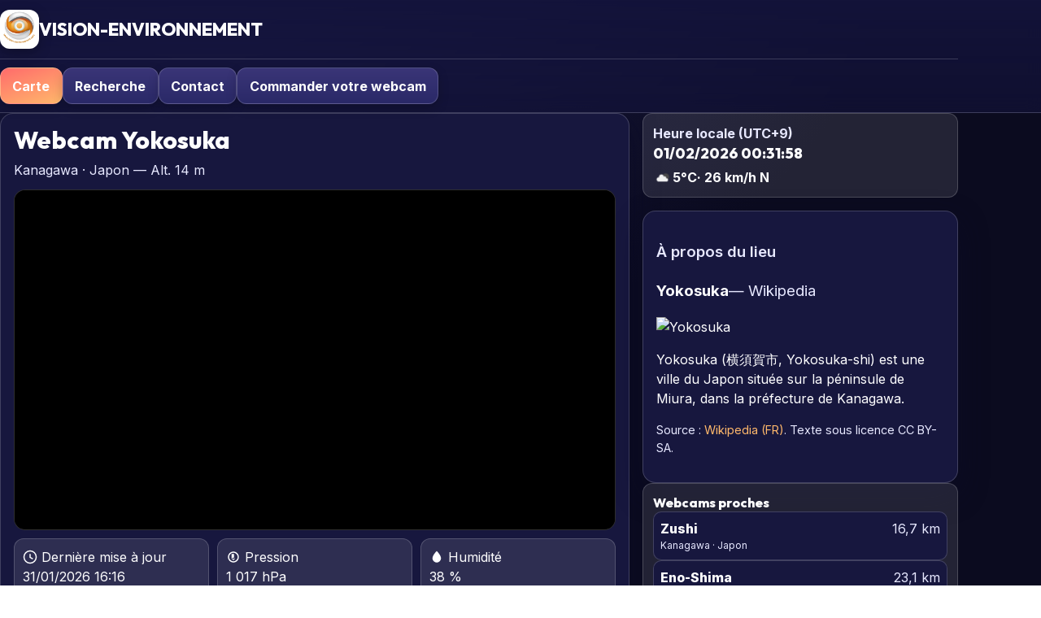

--- FILE ---
content_type: text/html; charset=UTF-8
request_url: https://s1.vision-environnement.com/livecams/webcam.php?webcam=yokosuka
body_size: 25425
content:


<!DOCTYPE html>
<html lang="fr" dir="ltr" data-theme="colorful">
<head>

<!-- Google tag (gtag.js) -->
<script async src="https://www.googletagmanager.com/gtag/js?id=G-B6BG0P8R1X"></script>
<script>
  window.dataLayer = window.dataLayer || [];
  function gtag(){dataLayer.push(arguments);}
  gtag('js', new Date());

  gtag('config', 'G-B6BG0P8R1X');
</script>

<meta charset="utf-8"/>

<script src="https://cmp.gatekeeperconsent.com/min.js" data-cfasync="false"></script>
<script src="https://the.gatekeeperconsent.com/cmp.min.js" data-cfasync="false"></script>

<script async src="//www.ezojs.com/ezoic/sa.min.js"></script>
<script>
    window.ezstandalone = window.ezstandalone || {};
    ezstandalone.cmd = ezstandalone.cmd || [];
</script>


<title>Webcam Yokosuka – Kanagawa, Japon · VISION-ENVIRONNEMENT</title>
<meta name="description" content="Webcam en direct de Yokosuka, Kanagawa, Japon • Live HD / 4K, météo en temps réel, paysages et conditions locales."/>

<link rel="canonical" href="https://s1.vision-environnement.com/live/japon/kanagawa/yokosuka/?id=yokosuka"/>

<link rel="alternate" href="https://s1.vision-environnement.com/live/japon/kanagawa/yokosuka/?id=yokosuka" hreflang="fr"/>
<link rel="alternate" href="https://s1.vision-environnement.com/live/japon/kanagawa/yokosuka/?id=yokosuka&amp;lang=en" hreflang="en"/>
<link rel="alternate" href="https://s1.vision-environnement.com/live/japon/kanagawa/yokosuka/?id=yokosuka&amp;lang=es" hreflang="es"/>
<link rel="alternate" href="https://s1.vision-environnement.com/live/japon/kanagawa/yokosuka/?id=yokosuka&amp;lang=de" hreflang="de"/>
<link rel="alternate" href="https://s1.vision-environnement.com/live/japon/kanagawa/yokosuka/?id=yokosuka&amp;lang=it" hreflang="it"/>
<link rel="alternate" href="https://s1.vision-environnement.com/live/japon/kanagawa/yokosuka/?id=yokosuka&amp;lang=pt" hreflang="pt"/>
<link rel="alternate" href="https://s1.vision-environnement.com/live/japon/kanagawa/yokosuka/?id=yokosuka&amp;lang=ru" hreflang="ru"/>
<link rel="alternate" href="https://s1.vision-environnement.com/live/japon/kanagawa/yokosuka/?id=yokosuka&amp;lang=zh-CN" hreflang="zh-CN"/>
<link rel="alternate" href="https://s1.vision-environnement.com/live/japon/kanagawa/yokosuka/?id=yokosuka&amp;lang=ja" hreflang="ja"/>
<link rel="alternate" href="https://s1.vision-environnement.com/live/japon/kanagawa/yokosuka/?id=yokosuka&amp;lang=nl" hreflang="nl"/>
<link rel="alternate" href="https://s1.vision-environnement.com/live/japon/kanagawa/yokosuka/?id=yokosuka&amp;lang=sv" hreflang="sv"/>
<link rel="alternate" href="https://s1.vision-environnement.com/live/japon/kanagawa/yokosuka/?id=yokosuka&amp;lang=pl" hreflang="pl"/>
<link rel="alternate" href="https://s1.vision-environnement.com/live/japon/kanagawa/yokosuka/?id=yokosuka&amp;lang=ar" hreflang="ar"/>
<link rel="alternate" href="https://s1.vision-environnement.com/live/japon/kanagawa/yokosuka/?id=yokosuka&amp;lang=hi" hreflang="hi"/>
<link rel="alternate" href="https://s1.vision-environnement.com/live/japon/kanagawa/yokosuka/?id=yokosuka&amp;lang=tr" hreflang="tr"/>
<link rel="alternate" href="https://s1.vision-environnement.com/live/japon/kanagawa/yokosuka/?id=yokosuka&amp;lang=id" hreflang="id"/>
<link rel="alternate" href="https://s1.vision-environnement.com/live/japon/kanagawa/yokosuka/?id=yokosuka" hreflang="x-default"/>

<meta property="og:type" content="website"/>
<meta property="og:site_name" content="VISION-ENVIRONNEMENT"/>
<meta property="og:title" content="Webcam Yokosuka – Kanagawa, Japon"/>
<meta property="og:description" content="Webcam en direct de Yokosuka, Kanagawa, Japon • Live HD / 4K, météo en temps réel, paysages et conditions locales."/>
<meta property="og:url" content="https://s1.vision-environnement.com/live/japon/kanagawa/yokosuka/?id=yokosuka"/>
<meta property="og:image" content="https://www.vision-environnement.com/live/image/webcam/yokosuka.JPG"/>
<meta property="og:locale" content="fr_FR"/>
<meta property="og:locale:alternate" content="en_US"/>
<meta property="og:locale:alternate" content="es_ES"/>
<meta property="og:locale:alternate" content="de_DE"/>
<meta property="og:locale:alternate" content="it_IT"/>
<meta property="og:locale:alternate" content="pt_PT"/>
<meta property="og:locale:alternate" content="ru_RU"/>
<meta property="og:locale:alternate" content="zh_CN"/>
<meta property="og:locale:alternate" content="ja_JP"/>
<meta property="og:locale:alternate" content="nl_NL"/>
<meta property="og:locale:alternate" content="sv_SE"/>
<meta property="og:locale:alternate" content="pl_PL"/>
<meta property="og:locale:alternate" content="ar_AR"/>
<meta property="og:locale:alternate" content="hi_IN"/>
<meta property="og:locale:alternate" content="tr_TR"/>
<meta property="og:locale:alternate" content="id_ID"/>

<meta name="twitter:card" content="summary_large_image"/>
<meta name="twitter:title" content="Webcam Yokosuka – Kanagawa, Japon"/>
<meta name="twitter:description" content="Webcam en direct de Yokosuka, Kanagawa, Japon • Live HD / 4K, météo en temps réel, paysages et conditions locales."/>
<meta name="twitter:image" content="https://www.vision-environnement.com/live/image/webcam/yokosuka.JPG"/>

<script type="application/ld+json">
{
  "@context": "https://schema.org",
  "@type": "WebPage",
  "name": "Webcam Yokosuka – Kanagawa, Japon · VISION-ENVIRONNEMENT",
  "url": "https://s1.vision-environnement.com/live/japon/kanagawa/yokosuka/?id=yokosuka",
  "inLanguage": "fr",
  "image": "https://www.vision-environnement.com/live/image/webcam/yokosuka.JPG",
  "description": "Webcam en direct de Yokosuka, Kanagawa, Japon • Live HD / 4K, météo en temps réel, paysages et conditions locales.",
  "isPartOf": {
    "@type": "WebSite",
    "name": "VISION-ENVIRONNEMENT",
    "url": "https://s1.vision-environnement.com"  }
}
</script>


<!-- Robots -->
<meta name="robots" content="index,follow,max-image-preview:large">

<!-- Title / Description -->
<title>Webcam Yokosuka – Kanagawa, Japon · VISION-ENVIRONNEMENT</title>
<meta name="description" content="Webcam en direct de Yokosuka, Kanagawa, Japon • Live HD / 4K, météo en temps réel, paysages et conditions locales.">

<!-- Canonical / hreflang -->
<link rel="canonical" href="https://s1.vision-environnement.com/live/japon/kanagawa/yokosuka/?id=yokosuka">
  <link rel="alternate" hreflang="fr" href="https://s1.vision-environnement.com/live/japon/kanagawa/yokosuka/?id=yokosuka">
  <link rel="alternate" hreflang="en" href="https://s1.vision-environnement.com/live/japon/kanagawa/yokosuka/?id=yokosuka&amp;lang=en">
  <link rel="alternate" hreflang="es" href="https://s1.vision-environnement.com/live/japon/kanagawa/yokosuka/?id=yokosuka&amp;lang=es">
  <link rel="alternate" hreflang="de" href="https://s1.vision-environnement.com/live/japon/kanagawa/yokosuka/?id=yokosuka&amp;lang=de">
  <link rel="alternate" hreflang="it" href="https://s1.vision-environnement.com/live/japon/kanagawa/yokosuka/?id=yokosuka&amp;lang=it">
  <link rel="alternate" hreflang="pt" href="https://s1.vision-environnement.com/live/japon/kanagawa/yokosuka/?id=yokosuka&amp;lang=pt">
  <link rel="alternate" hreflang="ru" href="https://s1.vision-environnement.com/live/japon/kanagawa/yokosuka/?id=yokosuka&amp;lang=ru">
  <link rel="alternate" hreflang="zh-CN" href="https://s1.vision-environnement.com/live/japon/kanagawa/yokosuka/?id=yokosuka&amp;lang=zh-CN">
  <link rel="alternate" hreflang="ja" href="https://s1.vision-environnement.com/live/japon/kanagawa/yokosuka/?id=yokosuka&amp;lang=ja">
  <link rel="alternate" hreflang="nl" href="https://s1.vision-environnement.com/live/japon/kanagawa/yokosuka/?id=yokosuka&amp;lang=nl">
  <link rel="alternate" hreflang="sv" href="https://s1.vision-environnement.com/live/japon/kanagawa/yokosuka/?id=yokosuka&amp;lang=sv">
  <link rel="alternate" hreflang="pl" href="https://s1.vision-environnement.com/live/japon/kanagawa/yokosuka/?id=yokosuka&amp;lang=pl">
  <link rel="alternate" hreflang="ar" href="https://s1.vision-environnement.com/live/japon/kanagawa/yokosuka/?id=yokosuka&amp;lang=ar">
  <link rel="alternate" hreflang="hi" href="https://s1.vision-environnement.com/live/japon/kanagawa/yokosuka/?id=yokosuka&amp;lang=hi">
  <link rel="alternate" hreflang="tr" href="https://s1.vision-environnement.com/live/japon/kanagawa/yokosuka/?id=yokosuka&amp;lang=tr">
  <link rel="alternate" hreflang="id" href="https://s1.vision-environnement.com/live/japon/kanagawa/yokosuka/?id=yokosuka&amp;lang=id">
<link rel="alternate" hreflang="x-default" href="https://s1.vision-environnement.com/live/japon/kanagawa/yokosuka/?id=yokosuka">

<!-- Open Graph -->
<meta property="og:type" content="website">
<meta property="og:site_name" content="VISION-ENVIRONNEMENT">
<meta property="og:title" content="Webcam Yokosuka – Kanagawa, Japon">
<meta property="og:description" content="Webcam en direct de Yokosuka, Kanagawa, Japon • Live HD / 4K, météo en temps réel, paysages et conditions locales.">
<meta property="og:url" content="https://s1.vision-environnement.com/live/japon/kanagawa/yokosuka/?id=yokosuka">
<meta property="og:image" content="https://www.vision-environnement.com/live/image/webcam/yokosuka.JPG">
<meta property="og:locale" content="fr_FR">
<meta property="og:locale:alternate" content="en_US"><meta property="og:locale:alternate" content="es_ES"><meta property="og:locale:alternate" content="de_DE"><meta property="og:locale:alternate" content="it_IT"><meta property="og:locale:alternate" content="pt_PT"><meta property="og:locale:alternate" content="ru_RU"><meta property="og:locale:alternate" content="zh_CN"><meta property="og:locale:alternate" content="ja_JP"><meta property="og:locale:alternate" content="nl_NL"><meta property="og:locale:alternate" content="sv_SE"><meta property="og:locale:alternate" content="pl_PL"><meta property="og:locale:alternate" content="ar_SA"><meta property="og:locale:alternate" content="hi_IN"><meta property="og:locale:alternate" content="tr_TR"><meta property="og:locale:alternate" content="id_ID">
<!-- Twitter -->
<meta name="twitter:card" content="summary_large_image">
<meta name="twitter:site" content="@visiometeo">
<meta name="twitter:title" content="Webcam Yokosuka – Kanagawa, Japon">
<meta name="twitter:description" content="Webcam en direct de Yokosuka, Kanagawa, Japon • Live HD / 4K, météo en temps réel, paysages et conditions locales.">
<meta name="twitter:image" content="https://www.vision-environnement.com/live/image/webcam/yokosuka.JPG">

<!-- JSON-LD -->
<script type="application/ld+json">
{"@context":"https://schema.org","@type":"WebPage","name":"Webcam Yokosuka – Kanagawa, Japon · VISION-ENVIRONNEMENT","inLanguage":"fr","description":"Webcam en direct de Yokosuka, Kanagawa, Japon • Live HD / 4K, météo en temps réel, paysages et conditions locales.","url":"https://s1.vision-environnement.com/live/japon/kanagawa/yokosuka/?id=yokosuka","primaryImageOfPage":{"@type":"ImageObject","contentUrl":"https://www.vision-environnement.com/live/image/webcam/yokosuka.JPG"},"about":{"@type":"Place","name":"Yokosuka, Kanagawa, Japon","address":{"@type":"PostalAddress","addressLocality":"Yokosuka","addressRegion":"Kanagawa","addressCountry":"Japon"}},"isPartOf":{"@type":"WebSite","name":"VISION-ENVIRONNEMENT","url":"https://s1.vision-environnement.com/"}}</script>



  <!-- Polices -->
  <link rel="preconnect" href="https://fonts.gstatic.com" crossorigin/>
  <link rel="preconnect" href="https://fonts.googleapis.com"/>
  <link href="https://fonts.googleapis.com/css2?family=Inter:wght@400;600;700;800&family=Outfit:wght@600;700;800&display=swap" rel="stylesheet"/>

  <!-- Leaflet -->
  <link rel="stylesheet" href="https://unpkg.com/leaflet@1.9.4/dist/leaflet.css" crossorigin="anonymous">
  <script defer src="https://unpkg.com/leaflet@1.9.4/dist/leaflet.js" crossorigin="anonymous"></script>

  <style>
  /* ======= Styles de l’INDEX (extraits) ======= */
  html[data-theme="dark"]{
    --bg:#070b14; --bg2:#0b1220; --fg:#eef3fb; --muted:#b6c1d6;
    --card:#0e172a; --glass:rgba(255,255,255,.07);
    --brand:#2b63ff; --accent:#7bb0ff; --accent2:#8be0ff;
    --ring:rgba(123,176,255,.55); --shadow:0 12px 36px rgba(0,0,0,.35);
    --surface:#0f1b31; --border:rgba(255,255,255,.16);
    --btn-fg:#eaf2ff; --btn-bg:linear-gradient(180deg,#2a3966,#1a294b);
  }
  html[data-theme="light"]{
    --bg:#f7f9fc; --bg2:#ffffff; --fg:#0b1220; --muted:#4f596d;
    --card:#ffffff; --glass:rgba(10,20,40,.04);
    --brand:#2b63ff; --accent:#1f4fe0; --accent2:#0e38b4;
    --ring:rgba(43,99,255,.50); --shadow:0 8px 24px rgba(0,0,0,.10);
    --surface:#eef3fb; --border:rgba(10,20,40,.18);
    --btn-fg:#0b1220; --btn-bg:#ffffff;
  }
  html[data-theme="colorful"]{
    --bg:#0b0b1f; --bg2:#14143a; --fg:#fefeff; --muted:#e7e8ff;
    --card:#17173e; --glass:rgba(255,255,255,.10);
    --brand:#ff6b6b; --accent:#ffb86b; --accent2:#ffd56b;
    --ring:rgba(255,184,107,.55); --shadow:0 14px 36px rgba(10,10,40,.45);
    --surface:#1c1c4a; --border:rgba(255,255,255,.18);
    --btn-fg:#ffffff; --btn-bg:linear-gradient(180deg,#3a3577,#2a2968);
  }
  *{box-sizing:border-box}
  html,body{
    margin:0;padding:0;background:radial-gradient(1400px 900px at 20% -10%,var(--surface, #13203e) 0%,var(--bg) 60%) fixed;color:var(--fg);
    font:16px/1.55 Inter,system-ui,-apple-system,"Segoe UI",Roboto,"Helvetica Neue",Arial
  }
  a{color:var(--accent);text-decoration:none}
  a:hover{color:var(--accent2);text-decoration:underline;text-underline-offset:2px}
  :where(a,button,input,select,textarea):focus-visible{outline:2px solid var(--ring);outline-offset:3px;border-radius:10px}
  .wrap{width:min(1200px,92vw);margin-inline:auto}
  .muted{color:var(--muted)}

  header.site{position:sticky;top:0;z-index:4000;backdrop-filter:blur(10px);background:linear-gradient(180deg, rgba(20,20,60,.9), rgba(20,20,60,.6));border-bottom:1px solid var(--border)}
  .head{display:flex;align-items:center;justify-content:space-between;gap:16px;padding:12px 0}
  .brand{display:flex;align-items:center;gap:14px}
  .brand h1{margin:0;font:800 22px/1 Outfit,Inter,sans-serif; text-transform:uppercase;}
  nav.main{display:flex;align-items:center;gap:10px;flex-wrap:wrap;padding:10px 0;border-top:1px solid var(--border)}
  .nav-link{display:inline-flex;align-items:center;gap:.5rem;padding:.6rem .9rem;border-radius:12px;border:1px solid var(--border);background:var(--btn-bg);color:var(--btn-fg);font-weight:700;box-shadow:0 5px 14px rgba(0,0,0,.20)}
  .nav-link.primary{background:linear-gradient(160deg,var(--brand),var(--accent));color:#fff}

  .card{background:var(--card);border:1px solid var(--border);border-radius:16px;padding:16px;box-shadow:var(--shadow)}
  .grid{display:grid;grid-template-columns:2fr 1fr;gap:16px}
  @media (max-width:1024px){ .grid{grid-template-columns:1fr} }

  .logo-img{display:block;width:48px;height:48px;border-radius:12px;box-shadow:0 5px 15px rgba(0,0,0,.25);background:#fff;object-fit:contain}

  h2.sec{margin:0 0 8px;font:800 clamp(22px,3vw,30px)/1.1 Outfit,Inter,sans-serif}
  .sub{color:var(--muted);margin-bottom:12px}

  .player{position:relative;width:100%;padding-bottom:56.25%;border-radius:14px;overflow:hidden;border:1px solid var(--border);background:#000}
  .player.ratio-69{padding-bottom:69%}
  .player iframe{position:absolute;inset:0;width:100%;height:100%;border:0}

  .kpis{display:grid;grid-template-columns:repeat(3,1fr);gap:10px;margin:10px 0}
  .kpi{padding:10px;border-radius:12px;background:var(--glass);border:1px solid var(--border)}
  .badge{display:inline-flex;align-items:center;gap:.4rem;padding:.35rem .6rem;border-radius:999px;border:1px solid var(--border);background:var(--glass);font-weight:700}

  /* Meteo bloc (sous la vidéo) */
  .meteo {
    display: grid;
    grid-template-columns: repeat(4, minmax(0, 1fr));
    gap: 10px;
  }
  @media (max-width: 1024px) {
    .meteo { grid-template-columns: repeat(3, minmax(0, 1fr)); }
  }
  @media (max-width: 760px) {
    .meteo { grid-template-columns: repeat(2, minmax(0, 1fr)); }
  }
  .meteo .box {
    padding: 12px;
    border-radius: 12px;
    background: var(--glass);
    border: 1px solid var(--border);
    display: flex;
    flex-direction: column;
    gap: 6px;
    min-width: 0;
  }
  .meteo .big { font: 800 24px/1 "Outfit", Inter, sans-serif; }
  .meteo .lbl { color: var(--muted); font-weight: 600; display: flex; align-items: center; gap: 6px; }


  /* petite ligne météo sous l'horloge */
  .mini-wx{display:flex;gap:10px;align-items:center;margin-top:8px;font-weight:700}
  .ico{width:18px;height:18px;display:inline-block;vertical-align:-3px}

  /* Carte */
  #map{width:100%;height:52vh;border-radius:14px;border:1px solid var(--border);overflow:hidden;background:#0e1628}

  /* Sidebar */
  .side-list{display:flex;flex-direction:column;gap:10px}
  .clock{padding:12px;border-radius:12px;background:var(--glass);border:1px solid var(--border)}
  .nearby{padding:12px;border-radius:12px;background:var(--glass);border:1px solid var(--border)}
  .nearby h4{margin:.2rem 0;font:800 16px/1 Outfit,Inter,sans-serif}
  .nearby .item{display:flex;justify-content:space-between;gap:10px;padding:8px;border-radius:10px;border:1px solid var(--border);background:var(--card)}
  .nearby a{font-weight:800; color:#fff; }
  .nearby a:hover{color:var(--accent2)}
  .nearby .dist{color:var(--muted);white-space:nowrap}

  footer{border-top:1px solid var(--border);padding:18px 0;margin-top:18px}
/* === Patches thème clair (sans rien casser ailleurs) === */
html[data-theme="light"] header.site{
  /* barre du haut plus claire + flou conservé */
  background: linear-gradient(180deg, rgba(255,255,255,.92), rgba(255,255,255,.78));
  border-bottom-color: rgba(10,20,40,.10);
}

/* titre/logo bien lisibles en clair */
html[data-theme="light"] header.site .brand h1{
  color: var(--fg);
}

/* liens du menu (non-primary) lisibles en clair */
html[data-theme="light"] .nav-link{
  background: #fff;
  color: var(--fg);
  border-color: rgba(10,20,40,.14);
}
html[data-theme="light"] .nav-link:hover{
  color: var(--accent);
}

/* === Colonne droite : liens bien bleus en thème clair === */
/* ta règle existante .nearby a{ color:#fff; } rendait le lien blanc sur fond blanc.
   On n'efface rien : on sur-définit uniquement en thème clair. */
html[data-theme="light"] .nearby a{
  color: var(--accent) !important;
}
html[data-theme="light"] .nearby a:hover{
  color: var(--accent2) !important;
  text-decoration: underline;
}

/* optionnel : carte de chaque item plus contrastée en clair */
html[data-theme="light"] .nearby .item{
  background: var(--bg2);
  border-color: rgba(10,20,40,.12);
}
.webcam-nav {
  display: flex;
  justify-content: space-between;
  align-items: center;
  gap: 10px;
  margin: 40px auto 0;
  padding: 16px 0;
  max-width: 900px;
  border-top: 1px solid var(--border, rgba(255,255,255,.2));
  font-family: 'Outfit', sans-serif;
  font-size: 1.05rem;
}

.webcam-nav .nav-col {
  flex: 1;
}

.webcam-nav .nav-prev {
  text-align: left;
}

.webcam-nav .nav-next {
  text-align: right;
}

.webcam-nav .nav-center {
  flex: 1;
  text-align: center;
  font-weight: 700;
  opacity: 0.85;
  letter-spacing: 0.3px;
}

.webcam-nav .nav-link {
  color: var(--accent, #1f4fe0);
  font-weight: 600;
  text-decoration: none;
  transition: all 0.2s ease;
}

.webcam-nav .nav-link:hover {
  color: var(--accent2, #ffb86b);
  text-decoration: underline;
  text-underline-offset: 3px;
}

.webcam-nav .disabled {
  opacity: 0.5;
  cursor: default;
  pointer-events: none;
}

/* Thème clair / sombre */
[data-theme="light"] .webcam-nav {
  border-top-color: rgba(0,0,0,0.1);
  color: #111;
}
[data-theme="dark"] .webcam-nav {
  border-top-color: rgba(255,255,255,0.15);
  color: #e0e0e0;
}
/* ===========================================================
   WEATHERIO — STYLES THÉMATIQUES POUR LE WIDGET météo.io
   =========================================================== */

/* --- Structure de base du conteneur --- */
.weatherwidget-io {
  display:block;
  width:100%;
  max-width:100%;
  border-radius:12px;
  overflow:hidden;
  box-shadow:0 2px 10px rgba(0,0,0,.2);
  margin:12px 0;
  text-decoration:none !important;
  transition:filter .3s ease, box-shadow .3s ease;
}

.weatherwidget-io:hover {
  box-shadow:0 4px 16px rgba(0,0,0,.3);
  filter:brightness(1.05);
}

/* --- Ajuste la taille de l’iframe interne --- */
.weatherwidget-io iframe {
  width:100% !important;
  border:0 !important;
  display:block;
}

/* ===========================================================
   THÈMES — on harmonise le widget avec les variables globales
   =========================================================== */

/* === Thème Coloré (par défaut Vision-Environnement) === */
html[data-theme="colorful"] .weatherwidget-io {
  --w-bg: var(--card, #101a33);
  --w-fg: var(--fg, #e9eef7);
  --w-accent: var(--accent, #7bb0ff);
  --w-border: var(--border, rgba(255,255,255,.08));
  background: var(--w-bg);
  color: var(--w-fg);
  border:1px solid var(--w-border);
}

/* === Thème Clair === */
html[data-theme="light"] .weatherwidget-io {
  --w-bg: #ffffff;
  --w-fg: #0b1220;
  --w-accent: #2060ff;
  --w-border: rgba(0,0,0,.1);
  background: var(--w-bg);
  color: var(--w-fg);
  border:1px solid var(--w-border);
  box-shadow:0 2px 8px rgba(0,0,0,.08);
}

html[data-theme="light"] .weatherwidget-io:hover {
  filter:brightness(1.02);
}

/* === Thème Sombre === */
html[data-theme="dark"] .weatherwidget-io {
  --w-bg: #0b1220;
  --w-fg: #e9eef7;
  --w-accent: #7bb0ff;
  --w-border: rgba(255,255,255,.1);
  background: var(--w-bg);
  color: var(--w-fg);
  border:1px solid var(--w-border);
  box-shadow:0 2px 10px rgba(0,0,0,.4);
}

/* === Transitions communes === */
html[data-theme] .weatherwidget-io {
  transition:background .3s ease, color .3s ease, border-color .3s ease;
}

/* === Label simulé (fallback si le script externe ne charge pas) === */
.weatherwidget-io::after {
  content: attr(data-label_1) " " attr(data-label_2);
  display:block;
  text-align:center;
  font-size:14px;
  font-weight:600;
  letter-spacing:.5px;
  padding:10px 0;
  color:inherit;
}

/* === Accessibilité : curseur pointer === */
.weatherwidget-io { cursor:pointer; }

/* === Responsive === */
@media (max-width:600px){
  .weatherwidget-io {
    border-radius:10px;
    margin:8px 0;
  }
}
.booking-fields {
  display: flex;
  flex-wrap: wrap;
  gap: .8rem;
  align-items: flex-end;
  margin-top: .8rem;
}

.booking-fields label {
  flex: 1 1 170px;
  font-size: .8rem;
  color: rgba(255,255,255,.75);
  text-transform: uppercase;
  letter-spacing: .04em;
  font-weight: 600;
}

.booking-fields input[type="date"] {
  margin-top: .35rem;
  width: 100%;
  padding: .55rem .9rem;
  font-size: .9rem;
  border-radius: 999px; /* pill */
  border: 1px solid rgba(255,255,255,0.15);
  background: rgba(255,255,255,0.08);
  color: #fff;
  outline: none;
  transition: .2s;
}

.booking-fields input[type="date"]:hover {
  border-color: rgba(255,255,255,0.25);
}

.booking-fields input[type="date"]:focus {
  border-color: var(--ve-theme, #3b82f6);
  background: rgba(255,255,255,0.12);
  box-shadow: 0 0 0 2px rgba(59,130,246,.3);
}

.booking-btn {
  white-space: nowrap;
  padding: .65rem 1.3rem;
  border-radius: 999px;
  font-size: .88rem;
  background: var(--ve-theme, #3b82f6);
  color: #fff;
  transition: .2s;
}

.booking-btn:hover {
  transform: translateY(-1px);
  box-shadow: 0 8px 18px rgba(0,0,0,.35);
}

.note-affiliation {
  margin-top: .75rem;
  font-size: .72rem;
  opacity: .6;
  line-height: 1.4;
}
/* === DARK MODE === */
.theme-dark .booking-fields input[type="date"]{
  background: rgba(255,255,255,0.08);
  color: #fff;
  border: 1px solid rgba(255,255,255,0.2);
}

/* Focus en dark */
.theme-dark .booking-fields input[type="date"]:focus{
  border-color: var(--ve-theme, #3b82f6);
  background: rgba(255,255,255,0.12);
}

/* === LIGHT MODE === */
.theme-light .booking-fields input[type="date"]{
  background: #ffffff;
  color: #111; /* texte sombre lisible */
  border: 1px solid rgba(0,0,0,0.2);
}

/* === LIGHT MODE — forcer texte + fond des dates === */
.theme-light .booking-fields input[type="date"]{
  background: #ffffff !important;
  color: #111111 !important;
  border: 1px solid rgba(0,0,0,0.25) !important;
  color-scheme: light;
}

/* On force aussi les sous-éléments internes (Chrome/WebKit) */
.theme-light .booking-fields input[type="date"]::-webkit-datetime-edit,
.theme-light .booking-fields input[type="date"]::-webkit-datetime-edit-text,
.theme-light .booking-fields input[type="date"]::-webkit-datetime-edit-month-field,
.theme-light .booking-fields input[type="date"]::-webkit-datetime-edit-day-field,
.theme-light .booking-fields input[type="date"]::-webkit-datetime-edit-year-field{
  color: #111111 !important;
  background: #ffffff !important;
}

/* Focus en light */
.theme-light .booking-fields input[type="date"]:focus{
  background: #f8fafc !important;
  border-color: #2563eb !important;
  box-shadow: 0 0 0 2px rgba(37,99,235,0.2);
}

/* Icône calendrier lisible dans les deux thèmes */
.booking-fields input[type="date"]::-webkit-calendar-picker-indicator{
  opacity: .8;
}
.theme-dark .booking-fields input[type="date"]::-webkit-calendar-picker-indicator{
  filter: invert(1);
}
/* HARD FIX : rendre les dates toujours visibles */
.booking-widget .booking-fields input[type="date"]{
  background: #ffffff !important;  /* fond blanc propre */
  color: #111111 !important;       /* texte bien sombre */
  border: 1px solid rgba(0,0,0,0.25) !important;
}

/* Si tu veux que le dark reste dark : */
.theme-dark .booking-widget .booking-fields input[type="date"]{
  background: rgba(255,255,255,0.08) !important;
  color: #ffffff !important;
  border: 1px solid rgba(255,255,255,0.25) !important;
}

/* ===================== ALERTES — INIT (à coller dans webcam.php) ===================== */

if (!function_exists('h')) {
  function h($s){ return htmlspecialchars((string)$s, ENT_QUOTES, 'UTF-8'); }
}
if (!function_exists('cleanText')) {
  function cleanText($s){
    $s=(string)$s;
    $s=html_entity_decode($s, ENT_QUOTES|ENT_HTML5, 'UTF-8');
    if (class_exists('Normalizer')) { $s=Normalizer::normalize($s, Normalizer::FORM_C); }
    return $s;
  }
  function hx($s){ return htmlspecialchars(cleanText($s), ENT_QUOTES, 'UTF-8'); }
}

/* Fallbacks si jamais tes variables n’existent pas */
if (!isset($theme) || !is_string($theme) || $theme==='') $theme = (string)($_GET['theme'] ?? ($_COOKIE['ve_theme'] ?? 'colorful'));
if (!isset($currentLang) || !is_string($currentLang) || $currentLang==='') $currentLang = (string)($_GET['lang'] ?? 'fr');

/* Langues + libellés (mini set pour le widget) */
$ALERT_LG_ALLOWED = ['fr','en','es','de','it','pt','ru','zh-CN','ja','nl','sv','pl'];
if (!in_array($currentLang, $ALERT_LG_ALLOWED, true)) $currentLang = 'fr';

$ALERT_TXT = [
  'title' => [
    'fr'=>'Alertes météo','en'=>'Weather alerts','es'=>'Alertas meteorológicas','de'=>'Wetterwarnungen','it'=>'Allerte meteo','pt'=>'Alertas meteorológicos',
    'ru'=>'Погодные предупреждения','zh-CN'=>'天气警报','ja'=>'気象警報','nl'=>'Weeralarmen','sv'=>'Vädervarningar','pl'=>'Alerty pogodowe'
  ],
  'none' => [
    'fr'=>"Aucune alerte détectée pour le moment.",'en'=>'No alerts detected at the moment.','es'=>'No se detectan alertas por ahora.',
    'de'=>'Derzeit keine Warnungen erkannt.','it'=>'Nessuna allerta al momento.','pt'=>'Nenhum alerta no momento.',
    'ru'=>'В настоящее время предупреждений нет.','zh-CN'=>'当前未检测到警报。','ja'=>'現在、警報は検出されていません。','nl'=>'Momenteel geen waarschuwingen.',
    'sv'=>'Inga varningar just nu.','pl'=>'Obecnie brak alertów.'
  ],
  'open' => [
    'fr'=>'Ouvrir','en'=>'Open','es'=>'Abrir','de'=>'Öffnen','it'=>'Apri','pt'=>'Abrir','ru'=>'Открыть','zh-CN'=>'打开','ja'=>'開く','nl'=>'Openen','sv'=>'Öppna','pl'=>'Otwórz'
  ],
  'temp'=>['fr'=>'Températures extrêmes','en'=>'Extreme temperatures','es'=>'Temperaturas extremas','de'=>'Extreme Temperaturen','it'=>'Temperature estreme','pt'=>'Temperaturas extremas','ru'=>'Экстремальная температура','zh-CN'=>'极端气温','ja'=>'極端気温','nl'=>'Extreme temperaturen','sv'=>'Extrema temperaturer','pl'=>'Ekstremalne temperatury'],
  'rain'=>['fr'=>'Pluies extrêmes','en'=>'Extreme rainfall','es'=>'Lluvias extremas','de'=>'Starker Regen','it'=>'Piogge estreme','pt'=>'Chuvas intensas','ru'=>'Сильные дожди','zh-CN'=>'强降雨','ja'=>'激しい降雨','nl'=>'Extreme neerslag','sv'=>'Kraftigt regn','pl'=>'Ulewne opady'],
  'storm'=>['fr'=>'Orages','en'=>'Thunderstorms','es'=>'Tormentas','de'=>'Gewitter','it'=>'Temporali','pt'=>'Trovoadas','ru'=>'Грозы','zh-CN'=>'雷暴','ja'=>'雷雨','nl'=>'Onweer','sv'=>'Åska','pl'=>'Burze'],
  'snow'=>['fr'=>'Neige forte','en'=>'Heavy snow','es'=>'Nieve intensa','de'=>'Starker Schneefall','it'=>'Neve intensa','pt'=>'Nevasca','ru'=>'Сильный снегопад','zh-CN'=>'大雪','ja'=>'大雪','nl'=>'Hevige sneeuwval','sv'=>'Kraftigt snöfall','pl'=>'Silne opady śniegu'],
  'tornado'=>['fr'=>'Tornade','en'=>'Tornado','es'=>'Tornado','de'=>'Tornado','it'=>'Tornado','pt'=>'Tornado','ru'=>'Торнадо','zh-CN'=>'龙卷风','ja'=>'竜巻','nl'=>'Tornado','sv'=>'Tromb','pl'=>'Tornado'],
];

/* Persistance theme/lang dans les liens */
$persist = [];
if (!empty($theme))       $persist['theme'] = $theme;
if (!empty($currentLang)) $persist['lang']  = $currentLang;

if (!function_exists('ve_build_url')) {
  function ve_build_url(string $base, array $params=[]): string {
    $qs = http_build_query($params);
    return $base . ($qs!==''?('?'.$qs):'');
  }
}

if (!function_exists('webcam_abs_link')) {
  function webcam_abs_link($id){
    global $persist;
    $params = array_merge(['webcam'=>(string)$id], $persist);
    return ve_build_url('https://www.vision-environnement.com/livecams/webcam.php', $params);
  }
}

/* ---------- Requêtes alertes (statut=1) ---------- */
$ALERTS = [
  'temp' => [
    'emoji' => '🌡️',
    'sql'   => "SELECT w.id,w.nom,w.pays,m.temperature,m.description,m.vent,m.humidity
              FROM webcam w JOIN meteo m ON w.id=m.id
              WHERE m.temperature>=40 AND w.statut=1
              ORDER BY m.temperature DESC",
  ],
  'rain' => [
    'emoji' => '🌧️',
    'sql'   => "SELECT w.id,w.nom,w.pays,m.humidity,m.description,m.temperature,m.vent
              FROM webcam w JOIN meteo m ON w.id=m.id
              WHERE m.idowm IN (502,503,504,522,531) AND w.statut=1
              ORDER BY m.humidity DESC",
  ],
  'storm' => [
    'emoji' => '⛈️',
    'sql'   => "SELECT w.id,w.nom,w.pays,m.humidity,m.description,m.vent,m.temperature
              FROM webcam w JOIN meteo m ON w.id=m.id
              WHERE m.idowm IN (200,201,202,210,211,212,221,230,231,232) AND w.statut=1
              ORDER BY m.vent DESC, m.humidity DESC",
  ],
  'snow' => [
    'emoji' => '❄️',
    'sql'   => "SELECT w.id,w.nom,w.pays,m.humidity,m.description,m.vent,m.temperature
              FROM webcam w JOIN meteo m ON w.id=m.id
              WHERE m.idowm IN (602,622) AND w.statut=1
              ORDER BY m.vent DESC, m.humidity DESC",
  ],
  'tornado' => [
    'emoji' => '🌪️',
    'sql'   => "SELECT w.id,w.nom,w.pays,m.vent,m.description,m.temperature,m.humidity
              FROM webcam w JOIN meteo m ON w.id=m.id
              WHERE m.idowm=781 AND w.statut=1
              ORDER BY m.vent DESC",
  ],
];

/* On charge les résultats en tableaux (pour pouvoir les réutiliser facilement dans le HTML) */
$alertsData = [];
$totalAlerts = 0;

foreach ($ALERTS as $key => $cfg) {
  $rows = [];
  $res = @mysqli_query($connect, $cfg['sql']);
  if ($res) {
    while ($r = mysqli_fetch_assoc($res)) {
      // Normalise vent en km/h si présent (DB en m/s comme OWM)
      if (array_key_exists('vent', $r) && $r['vent'] !== null && $r['vent'] !== '') {
        $r['vent_kmh'] = round(((float)$r['vent']) * 3.6, 1);
      } else {
        $r['vent_kmh'] = null;
      }
      $rows[] = $r;
    }
    mysqli_free_result($res);
  }
  $alertsData[$key] = $rows;
  $totalAlerts += count($rows);
}

/* =================== /ALERTES — INIT =================== */
?>
2) CSS — À coller dans le <head> de webcam.php (après tes styles)
html
Copier le code
<style>
/* ===================== ALERTES — STYLE ===================== */
.ve-alerts{
  margin: 18px 0;
  border: 1px solid var(--border, rgba(255,255,255,.18));
  background: var(--card, rgba(0,0,0,.15));
  border-radius: 16px;
  overflow: hidden;
  box-shadow: var(--shadow, 0 10px 26px rgba(0,0,0,.22));
}
.ve-alerts__head{
  display:flex;align-items:center;justify-content:space-between;gap:12px;
  padding: 14px 16px;
  background: linear-gradient(180deg, rgba(255,255,255,.06), rgba(255,255,255,0));
}
.ve-alerts__title{
  margin:0;font-weight:800;letter-spacing:.2px;
  font-size: 16px;
}
.ve-alerts__badge{
  display:inline-flex;align-items:center;gap:8px;
  padding: 6px 10px;border-radius: 999px;
  border:1px solid var(--border, rgba(255,255,255,.18));
  background: var(--glass, rgba(255,255,255,.08));
  font-weight:800;
}
.ve-alerts__body{ padding: 14px 16px 16px; }
.ve-alerts__none{ color: var(--muted, rgba(255,255,255,.75)); margin: 0; }

.ve-alerts__grid{
  display:grid;
  grid-template-columns: repeat(auto-fit, minmax(260px, 1fr));
  gap: 10px;
}

.ve-alert-card{
  border:1px solid var(--border, rgba(255,255,255,.18));
  background: var(--glass, rgba(255,255,255,.06));
  border-radius: 14px;
  padding: 12px;
}
.ve-alert-card__h{
  display:flex;align-items:center;justify-content:space-between;gap:10px;
  margin-bottom: 10px;
}
.ve-alert-card__h strong{ font-weight:900; }
.ve-alert-card__h .count{ opacity:.9; font-weight:800; }

.ve-alert-item{
  border:1px solid var(--border, rgba(255,255,255,.14));
  border-radius: 12px;
  padding: 10px;
  margin-top: 8px;
  background: rgba(0,0,0,.08);
}
.ve-alert-item a{ font-weight:800; text-decoration:none; }
.ve-alert-item a:hover{ text-decoration: underline; text-underline-offset:2px; }

.ve-alert-meta{
  margin-top: 4px;
  color: var(--muted, rgba(255,255,255,.75));
  font-size: 13px;
}
.ve-alert-chips{ display:flex; flex-wrap:wrap; gap:8px; margin-top: 8px; }
.ve-alert-chip{
  display:inline-flex; align-items:center; gap:6px;
  padding: 4px 8px;
  border-radius: 999px;
  border:1px solid var(--border, rgba(255,255,255,.14));
  background: rgba(255,255,255,.06);
  font-size: 12.5px;
  font-weight:700;
}
/* =================== /ALERTES — STYLE =================== */

  </style>

<!-- Google Translate (widget caché) -->
<style>
  .goog-te-gadget,.goog-te-banner-frame,#goog-gt-tt,.goog-tt,.goog-te-menu-frame{display:none!important}
  body{top:0!important}
</style>

<script>
  (function hardResetTranslateIfFR(){
    // Si on est en FR (aucun ?lang ou ?lang=fr), alors on purge TOUT ce qui peut forcer une traduction.
    var url = new URL(location.href);
    var isFR = !url.searchParams.has('lang') || url.searchParams.get('lang') === 'fr';

    if (isFR) {
      var domain = location.hostname.replace(/^www\./,'');
      // Supprime cookies googtrans (racine + domaine)
      document.cookie = 'googtrans=; expires=Thu, 01 Jan 1970 00:00:00 GMT; path=/';
      document.cookie = 'googtrans=; expires=Thu, 01 Jan 1970 00:00:00 GMT; path=/; domain=.'+domain;
      // Supprime trace en localStorage
      try { localStorage.removeItem('googtrans'); } catch(e) {}
      // Marque que c'est un état "par défaut FR" (donc pas de redirection automatique ultérieure)
      document.cookie = 've_lang_manual=0; max-age=31536000; path=/';
    }
  })();
</script>

<script>
  // --- Helpers cookies / domaine ---
  function veBaseDomain(){ return location.hostname.replace(/^www\./,''); }
  function setCookie(name,value,opts){
    let s = name + '=' + (value||'') + '; path=/';
    if (opts && opts.maxAge)   s += '; max-age=' + opts.maxAge;
    if (opts && opts.domain)   s += '; domain=' + opts.domain;
    if (opts && opts.sameSite) s += '; SameSite=' + opts.sameSite;
    if (opts && opts.secure)   s += '; Secure';
    document.cookie = s;
  }
  function delCookieAllHosts(name){
    const d='.'+veBaseDomain();
    document.cookie = name + '=; expires=Thu, 01 Jan 1970 00:00:00 GMT; path=/';
    document.cookie = name + '=; expires=Thu, 01 Jan 1970 00:00:00 GMT; path=/; domain='+d;
  }

  // --- Google Translate (widget caché)
  function googleTranslateElementInit() {
    new google.translate.TranslateElement({
      pageLanguage:'fr',
      includedLanguages:'en,es,de,it,pt,ru,zh-CN,ja,nl,sv,pl,ar,hi,tr,id',
      autoDisplay:false
    }, 'gt_selector');
  }

  // --- Sélecteur de langue (ne modifie rien d’autre)
  function setLanguage(lang){
    const dom='.'+veBaseDomain();

    // marquer le choix manuel
    setCookie('ve_lang_manual','1',{maxAge:31536000,domain:dom,sameSite:'Lax'});

    // nettoyer anciens cookies/LS Google
    delCookieAllHosts('googtrans');
    try{ localStorage.removeItem('googtrans'); }catch(e){}

    if (lang==='fr'){
      const url=new URL(location.href);
      url.searchParams.delete('lang');
      location.href=url.toString();
      return;
    }

    // fixer googtrans (FR -> lang)
    const val='/fr/'+lang;
    setCookie('googtrans',val,{maxAge:31536000,domain:dom,sameSite:'Lax'});
    try{ localStorage.setItem('googtrans', val); }catch(e){}

    // forcer ?lang= pour que le backend prenne la bonne langue
    const url=new URL(location.href);
    url.searchParams.set('lang', lang);
    location.href=url.toString();
  }

  // Si aucun choix manuel → on purge les résidus GT (évite les surprises)
  document.addEventListener('DOMContentLoaded', ()=>{
    const manual = document.cookie.match(/(?:^|;\s*)ve_lang_manual=([^;]+)/)?.[1]==='1';
    if (!manual){
      delCookieAllHosts('googtrans');
      try{ localStorage.removeItem('googtrans'); }catch(e){}
    }
  });

  // --- Thème (même logique que l’index)
  function applyTheme(theme){
    const allowed=['dark','light','colorful']; if(!allowed.includes(theme)) theme='colorful';
    document.documentElement.setAttribute('data-theme', theme);
    try{ localStorage.setItem('ve_theme', theme); }catch(e){}
  }
  document.addEventListener('DOMContentLoaded', ()=>{
    let saved=null; try{ saved=localStorage.getItem('ve_theme'); }catch(e){}
    applyTheme(saved || (new URL(location.href).searchParams.get('theme')||'colorful'));
  });

  // --- Propagation ?lang & ?theme vers liens internes
  const VE_CURRENT_LANG = "fr";
  function withLangTheme(href){
    try{
      const u=new URL(href, location.href);
      if (u.origin===location.origin){
        if (VE_CURRENT_LANG && VE_CURRENT_LANG!=='fr') u.searchParams.set('lang', VE_CURRENT_LANG);
        const th = localStorage.getItem('ve_theme') || document.documentElement.getAttribute('data-theme') || '';
        if (th) u.searchParams.set('theme', th);
        return u.toString();
      }
    }catch(e){}
    return href;
  }

  // --- Horloge locale (fuseau IANA de la webcam)
  const WX_LOCAL_BASE_MS = 1769873512000;
  const WX_BOOT_MS = Date.now();
  const WX_TZ = "Etc\/GMT-9"; // ex. "Europe/Paris"

  function two(n){ return String(n).padStart(2,'0'); }
  function fmtInTZ(d, tz){
    try{
      const parts = Object.fromEntries(new Intl.DateTimeFormat('fr-FR', {
        timeZone: tz,
        year:'numeric', month:'2-digit', day:'2-digit',
        hour:'2-digit', minute:'2-digit', second:'2-digit',
        hour12:false
      }).formatToParts(d).map(p => [p.type, p.value]));
      return `${parts.day}/${parts.month}/${parts.year} ${parts.hour}:${parts.minute}:${parts.second}`;
    }catch(e){
      return `${two(d.getDate())}/${two(d.getMonth()+1)}/${d.getFullYear()} ${two(d.getHours())}:${two(d.getMinutes())}:${two(d.getSeconds())}`;
    }
  }
  function tickClock(){
    const el = document.getElementById('nowDateTime'); if(!el) return;
    const d = new Date(WX_LOCAL_BASE_MS + (Date.now()-WX_BOOT_MS));
    el.textContent = fmtInTZ(d, WX_TZ);
  }
  document.addEventListener('DOMContentLoaded', ()=>{ tickClock(); setInterval(tickClock, 1000); });
</script>
<script defer src="https://translate.google.com/translate_a/element.js?cb=googleTranslateElementInit"></script>

<!-- RainViewer (radar mondial) -->
<script>
  let layerRainViewer=null, lastRvTs=null, map=null;
  function initRainViewer(mp){
    if (!layerRainViewer) {
      layerRainViewer = L.tileLayer('', { opacity:.7, zIndex:600, attribution:'Radar © RainViewer' });
    }
    layerRainViewer.addTo(mp);
    return layerRainViewer;
  }
  async function refreshRainViewer(){
    try{
      const r = await fetch('https://tilecache.rainviewer.com/api/maps.json', {cache:'no-store'});
      if(!r.ok) throw new Error('HTTP '+r.status);
      const data = await r.json();
      const times = Array.isArray(data) ? data : (Array.isArray(data?.timestamps) ? data.timestamps : []);
      if(!times.length) return;
      const ts = times[times.length - 1];
      if (ts===lastRvTs) return;
      lastRvTs = ts;
      const url = `https://tilecache.rainviewer.com/v2/radar/${ts}/256/{z}/{x}/{y}/2/1_1.png`;
      if (layerRainViewer) layerRainViewer.setUrl(url,false);
    }catch(e){ console.warn('RainViewer:',e); }
  }
  function initMap(){
    const lat = 35.2192744, lon = 139.7106363;
    map = L.map('map',{scrollWheelZoom:true, preferCanvas:true});
    L.tileLayer('https://{s}.tile.openstreetmap.org/{z}/{x}/{y}.png',{maxZoom:18, attribution:'&copy; OpenStreetMap'}).addTo(map);
    const mk = L.marker([lat,lon]).addTo(map).bindPopup("<strong>Yokosuka<\/strong><br>Kanagawa · Japon");
    map.setView([lat,lon], 10);
    initRainViewer(map);
    refreshRainViewer();
    setInterval(refreshRainViewer, 5*60*1000 + Math.random()*3000);
  }
  document.addEventListener('DOMContentLoaded', initMap);
</script>

<script>
(function(){
  // Désactiver l'auto-forçage de langue sur la page webcam.php
  if (location.pathname.endsWith('/webcam.php')) return;

  const supported = ['fr','en','es','de','it','pt','ru','zh-CN','ja','nl','sv','pl','ar','hi','tr','id'];
  const manual = document.cookie.includes('ve_lang_manual=1');
  if (manual) return;

  const hasParam = location.search.includes('lang=');
  if (hasParam) return;

  const navLang = (navigator.language || navigator.userLanguage || 'fr').slice(0,2);
  const lang = supported.includes(navLang) ? navLang : 'fr';
  if (lang !== 'fr') {
    try {
      const u = new URL(location.href);
      u.searchParams.set('lang', lang);
      location.replace(u.toString());
    } catch(e){}
  }
})();
</script>

<script>
(function(){
  var LANG = "fr"; // ex. "en", "de", "ja", ...
  var domain = location.hostname.replace(/^www\./,'');
  function setCookie(name, val, days){
    document.cookie = name + '=' + val + '; max-age=' + (days*86400) + '; path=/; domain=.' + domain;
  }
  function getCookie(name){
    var m = document.cookie.match(new RegExp('(?:^|;\\s*)' + name + '=([^;]+)'));
    return m ? decodeURIComponent(m[1]) : '';
  }

  if (LANG && LANG !== 'fr') {
    var desired = '/fr/' + LANG;
    var cur = getCookie('googtrans');
    if (cur !== desired) {
      setCookie('googtrans', desired, 365);
      try { localStorage.setItem('googtrans', desired); } catch(e){}
    }
    // Empêche le script “nettoyage si pas manuel” d’effacer googtrans :
    setCookie('ve_lang_manual', '1', 365);
  }
})();
</script>

<!-- GetYourGuide Analytics -->

<script async defer src="https://widget.getyourguide.com/dist/pa.umd.production.min.js" data-gyg-partner-id="VC4KNWU"></script>

</head>

<body>

<header class="site" role="banner">
  <div class="wrap head">

<div class="brand">

  <div id="ezoic-pub-ad-placeholder-623"></div>
  <script>
    ezstandalone.cmd.push(function () {
      ezstandalone.showAds(623);
    });
  </script>

  <a href="/index.php?theme=colorful"
     title="Retour à l'accueil Vision-Environnement"
     style="display:flex;align-items:center;gap:8px;text-decoration:none;color:inherit">
    <img src="https://www.vision-environnement.com/livecams/img/desktop-logo.png"
         alt="VISION-ENVIRONNEMENT"
         class="logo-img" width="48" height="48" loading="lazy" decoding="async">
    <h1>VISION-ENVIRONNEMENT</h1>
  </a>
</div>

  </div>
  <nav class="wrap main" aria-label="Navigation">
    <a class="nav-link primary" href="#mapSection">Carte</a>
    <a class="nav-link" href="/index.php?theme=colorful">Recherche</a>
    <a class="nav-link" href="#contactSection">Contact</a>
    <a class="nav-link" href="#orderSection">Commander votre webcam</a>
  </nav>
</header>
<main class="wrap" role="main">
  <div class="grid">
    <section class="card" aria-label="Webcam et météo">

<div id="ezoic-pub-ad-placeholder-624"></div>
<script>
    ezstandalone.cmd.push(function () {
        ezstandalone.showAds(624);
    });
</script>

      <h2 class="sec">
  Webcam Yokosuka      </h2>
      <div class="sub">
        Kanagawa · Japon — Alt. 14 m
              </div>

      <!-- Player -->
      <div class="player ">
        <iframe src="https://www.vision-environnement.com/live/player/yokosuka0.php" loading="lazy" allow="autoplay; encrypted-media; fullscreen" referrerpolicy="no-referrer-when-downgrade" scrolling="no"></iframe>
      </div>

      <!-- Météo (DB) sous la vidéo -->
<style>
  .meteo{display:flex;flex-wrap:wrap;gap:12px;}
  .meteo .box{flex:0 1 230px;min-width:220px;}
  .meteo .box.wind{flex:1 1 360px;}
  @media(max-width:820px){.meteo .box.wind{flex-basis:100%;}}
</style>

<!-- === KPIs === -->
<div class="kpis">
  <div class="kpi">
    <span class="lbl">
      <svg class="ico" viewBox="0 0 24 24" fill="currentColor"><path d="M12 1a11 11 0 1 0 0 22 11 11 0 0 0 0-22Zm0 2a9 9 0 1 1 0 18 9 9 0 0 1 0-18Zm1 4h-2v6l5 3 1-1.732-4-2.268V7Z"/></svg>
      Dernière mise à jour    </span>
    <div class="val">
      31/01/2026 16:16    </div>
  </div>
  <div class="kpi">
    <span class="lbl">
      <svg class="ico" viewBox="0 0 24 24" fill="currentColor"><path d="M12 3a9 9 0 1 0 0 18A9 9 0 0 0 12 3Zm0 2a7 7 0 1 1 0 14A7 7 0 0 1 12 5Zm-1 2h2v8H9V7Zm1 6a2 2 0 1 0 .001 3.999A2 2 0 0 0 12 13Z"/></svg>
      Pression    </span>
    <div class="val">1 017 hPa</div>
  </div>
  <div class="kpi">
    <span class="lbl">
      <svg class="ico" viewBox="0 0 24 24" fill="currentColor"><path d="M12 2s7 7.163 7 12a7 7 0 1 1-14 0c0-4.837 7-12 7-12Z"/></svg>
      Humidité    </span>
    <div class="val">38 %</div>
  </div>
</div>

<!-- === MÉTÉO === -->
<div class="meteo">
  <!-- Conditions -->
  <div class="box">
    <div class="lbl">Conditions</div>
    <div style="display:flex;align-items:center;gap:10px">
              <img alt="" width="42" height="42"
             src="https://openweathermap.org/img/wn/02n@2x.png" loading="lazy">
            <div>Partiellement nuageux</div>
    </div>
  </div>

  <!-- Températures -->
  <div class="box">
    <div class="lbl">
      <svg class="ico" viewBox="0 0 24 24" fill="currentColor"><path d="M7 2v20a3 3 0 1 0 6 0V2H7Zm2 2h2v8H9V4Z"/></svg>
      Température    </div>
    <div class="big">5°C</div>
    <div class="muted">
      Min 5°
      / Max 9°
          </div>
  </div>

  <!-- Précipitations -->
  <div class="box">
    <div class="lbl">
  <svg class="ico" viewBox="0 0 24 24" fill="currentColor">
    <path d="M17.6 8.1A5.5 5.5 0 0 0 7 9.3a4 4 0 0 0 .2 8h10.6a3.2 3.2 0 0 0-.2-6.4Zm-7.5 7.9a1 1 0 0 1 1.4.1 1 1 0 0 1 0 1.4l-1 1.4a1 1 0 1 1-1.6-1.2l1-1.5a1 1 0 0 1 .2-.2Zm4 0a1 1 0 0 1 1.4.1 1 1 0 0 1 0 1.4l-1 1.4a1 1 0 1 1-1.6-1.2l1-1.5a1 1 0 0 1 .2-.2Zm4 0a1 1 0 0 1 1.4.1 1 1 0 0 1 0 1.4l-1 1.4a1 1 0 1 1-1.6-1.2l1-1.5a1 1 0 0 1 .2-.2Z"/>
  </svg>
    Précipitations</div>
    <div class="big">0,0 mm</div>
  </div>

  <!-- Vent (étiré) -->
  <div class="box wind">
    <div class="lbl">
  <svg class="ico" viewBox="0 0 24 24" fill="currentColor">
    <path d="M3 6h11a2 2 0 1 0-2-2 1 1 0 1 1-2 0 4 4 0 1 1 4 4H3a1 1 0 0 1 0-2Zm0 6h17a1 1 0 1 1 0 2H3a1 1 0 0 1 0-2Zm0 6h10a2 2 0 1 1-2 2 1 1 0 1 0-2 0 4 4 0 1 0 4-4H3a1 1 0 0 0 0 2Z"/>
  </svg>
      Vent    </div>
    <div class="big">26 km/h</div>
    <div class="muted" style="display:flex;align-items:center;gap:8px;flex-wrap:wrap">
      <span>Direction N</span>
      <svg class="ico" viewBox="0 0 24 24" style="transform:rotate(188deg)" aria-hidden="true">
        <path fill="currentColor" d="M12 3l4 7h-3v8h-2v-8H8l4-7Z"/>
      </svg>
      <span>· Rafales 31 km/h</span>    </div>
  </div>

  <div class="box">
    <div class="lbl">
  <svg class="ico" viewBox="0 0 24 24" fill="currentColor">
    <path d="M12 4a1 1 0 0 1 1 1v1a1 1 0 1 1-2 0V5a1 1 0 0 1 1-1Zm0 14a1 1 0 0 1 1 1v1a1 1 0 1 1-2 0v-1a1 1 0 0 1 1-1Zm8-6a1 1 0 0 1 1 1h1a1 1 0 1 1 0 2h-1a1 1 0 0 1-1-1 1 1 0 0 1 1-1Zm-16 0a1 1 0 0 1 1 1H4a1 1 0 1 1 0 2h1a1 1 0 0 1-1-1 1 1 0 0 1 1-1Zm11.5-5.5a1 1 0 0 1 1.4 0l.7.7a1 1 0 0 1-1.4 1.4l-.7-.7a1 1 0 0 1 0-1.4ZM7.4 16.6a1 1 0 0 1 1.4 0l.7.7a1 1 0 1 1-1.4 1.4l-.7-.7a1 1 0 0 1 0-1.4Zm9.3 2.1a1 1 0 0 1 1.4-1.4l.7.7a1 1 0 0 1-1.4 1.4l-.7-.7Zm-9.3-9.3a1 1 0 0 1 1.4-1.4l.7.7a1 1 0 0 1-1.4 1.4l-.7-.7ZM12 8a4 4 0 1 1 0 8 4 4 0 0 1 0-8Z"/>
  </svg>
    UV</div>
    <div class="big">0,0</div>
    <div class="muted">Visibilité 10,0 km</div>
  </div>
</div>


<!-- Widget météo (weatherwidget.io) — version “PRÉVISIONS” -->
<div style="margin-top:12px">
  <a
    class="weatherwidget-io"
    href="https://forecast7.com/fr/35d28139d67/yokosuka/"
    data-label_1="YOKOSUKA"
    data-label_2="PRÉVISIONS"
    data-mode="Forecast"
    data-theme="original"
    data-icons="Climacons Animated"
  >YOKOSUKA PRÉVISIONS</a>
</div>

<script>
// Charge le script WeatherWidget.io si absent
!function(d,s,id){
  var js,fjs=d.getElementsByTagName(s)[0];
  if(!d.getElementById(id)){
    js=d.createElement(s); js.id=id; js.src='https://weatherwidget.io/js/widget.min.js';
    fjs.parentNode.insertBefore(js,fjs);
  }
}(document,'script','weatherwidget-io-js');

// Applique automatiquement les couleurs du thème au widget
(function(){
  function applyWidgetColors(){
    var a = document.querySelector('.weatherwidget-io'); if(!a) return;
    var cs = getComputedStyle(document.documentElement);

    var base   = cs.getPropertyValue('--card').trim()    || '#17173e';
    var text   = cs.getPropertyValue('--fg').trim()      || '#ffffff';
    var high   = cs.getPropertyValue('--accent').trim()  || '#ffb86b';
    var low    = cs.getPropertyValue('--accent2').trim() || '#ffd56b';
    var cloudfill = cs.getPropertyValue('--surface').trim() || '#1c1c4a';
    var rain   = cs.getPropertyValue('--brand').trim()   || '#2b63ff';

    var sun  = '#dd9f1b';
    var moon = '#45959d';
    var cloud= '#918787';
    var snow = '#ececec';

    a.setAttribute('data-basecolor', base);
    a.setAttribute('data-textcolor', text);
    a.setAttribute('data-highcolor', high);
    a.setAttribute('data-lowcolor',  low);
    a.setAttribute('data-suncolor',  sun);
    a.setAttribute('data-mooncolor', moon);
    a.setAttribute('data-cloudcolor', cloud);
    a.setAttribute('data-cloudfill', cloudfill);
    a.setAttribute('data-raincolor', rain);
    a.setAttribute('data-snowcolor', snow);

    if (window.__weatherwidget_init) {
      try { window.__weatherwidget_init(); } catch(e){}
    }
  }

  document.addEventListener('DOMContentLoaded', applyWidgetColors);
  var obs = new MutationObserver(applyWidgetColors);
  obs.observe(document.documentElement, { attributes:true, attributeFilter:['data-theme'] });

  })();
</script>

      <!-- Texte descriptif “IA-like” -->
      <section style="margin-top:14px">

<div id="ezoic-pub-ad-placeholder-625"></div>
<script>
    ezstandalone.cmd.push(function () {
        ezstandalone.showAds(625);
    });
</script>

        <p class="muted" style="margin:0">
          Découvrez Yokosuka · Kanagawa · Japon à travers une vue en direct qui capte l’atmosphère du moment. Panoramas, météo et mouvements du ciel : cette webcam vous plonge au cœur du paysage. Idéale pour préparer vos sorties, suivre les conditions ou simplement vous évader quelques instants.        </p>
      </section>

      <!-- Carte centrée sur la webcam + crédits + compteurs + (déplacé) navigation -->
      <section id="mapSection" style="margin-top:16px">
        <h3 style="margin:0 0 8px;font:700 18px/1.2 Outfit,Inter,sans-serif">
          Carte &amp; radar        </h3>

        <div id="map" role="region" aria-label="Carte Leaflet"></div>

        <!-- Lien vers carte détaillée -->
        <p class="muted" style="margin:.45rem 0 0">
          <a href="https://www.vision-environnement.com/map.php"
             target="_blank"
             rel="noopener"
             style="font-size:.85rem;text-decoration:none;color:inherit;opacity:.75">
            Carte détaillée du site          </a>
        </p>

        <p class="muted" style="margin:.6rem 0 0">Merci à <a href="https://www.youtube.com/channel/UCTTbcfIcioz1eGwlLIYmDIg" target="_blank" rel="noopener">Kimopi</a></p><p class="muted" style="margin:.15rem 0 0;display:flex;gap:14px;flex-wrap:wrap"><span>Webcam : <strong>3 976</strong> visites</span><span>Site : <strong>426 479 113</strong> lives visualisés</span></p>


<div id="ezoic-pub-ad-placeholder-626"></div>
<script>
    ezstandalone.cmd.push(function () {
        ezstandalone.showAds(626);
    });
</script>


        <!-- (DÉPLACÉ ICI) Précédent / Suivant sous les compteurs -->
<div class="webcam-nav">
  <div class="nav-col nav-prev">
          <a class="nav-link" href="/livecams/webcam.php?webcam=yelabuga" onclick="this.href=withLangTheme(this.href)">
        ← Yelabuga      </a>
      </div>

  <div class="nav-center">
    Navigation :  </div>

  <div class="nav-col nav-next">
          <a class="nav-link" href="/livecams/webcam.php?webcam=yosemite" onclick="this.href=withLangTheme(this.href)">
        Yosemite →
      </a>
      </div>
</div>

        <section class="box booking-widget">
          <h2 class="sec">
            Hôtels près de Yokosuka          </h2>

          <form class="booking-search"
                method="get"
                action="https://www.hotels.com/Hotel-Search"
                target="_blank" rel="noopener"
                data-hotels-base="https://www.hotels.com/Hotel-Search"
                                >
            <!-- Paramètres Hotels.com (structure /Hotel-Search) -->
            <input type="hidden" name="destination"
                   value="Yokosuka Japon">

                          <input type="hidden" name="latLong"
                     value="35.219274,139.710636">
            
                        
            <input type="hidden" name="adults" value="2">
            <input type="hidden" name="rooms" value="1">

            <div class="booking-fields" style="margin-bottom:1rem">
              <label>
                Arrivée<br>
                <input type="date" name="d1" value="2026-01-31">
              </label>
              <label>
                Départ<br>
                <input type="date" name="d2" value="2026-02-01">
              </label>

              <button type="submit" class="btn booking-btn">
                Voir les hôtels à Yokosuka              </button>
            </div>
          </form>

          <p class="note-affiliation" style="margin-top:1rem">
            En réservant votre séjour via ce module, vous soutenez Vision-Environnement sans frais supplémentaires.          </p>
        </section>

        
        

    <section class="box gyg-widget">
      <h2 class="sec">
        Activités &amp; visites autour de Yokosuka      </h2>

      <p class="muted" style="margin:0 0 .75rem">
        Réservez des visites guidées, croisières, billets coupe-file et expériences à proximité de ce lieu avec notre partenaire GetYourGuide.      </p>

              <!-- ✅ Fallback : bouton recherche (ton comportement actuel) -->
        <div class="booking-fields">
          <button type="button"
                  class="btn booking-btn"
                  onclick="window.open('https://www.getyourguide.com/s/?q=Yokosuka%20Japon&amp;partner_id=VC4KNWU&amp;cmp=ve_webcam','_blank','noopener');">
            Voir les activités à Yokosuka          </button>
        </div>
      
      <p class="note-affiliation">
        En réservant vos activités via ce module, vous soutenez Vision-Environnement sans frais supplémentaires.      </p>
    </section>
    

<br>

<div data-gyg-href="https://widget.getyourguide.com/default/city.frame" data-gyg-location-id="2603" data-gyg-locale-code="en-US" data-gyg-widget="city" data-gyg-partner-id="VC4KNWU"></div>



<div class="share-bar">
  <div class="share-title">
    Partager <span class="muted">— Yokosuka, Kanagawa, Japon</span>
  </div>

  <div class="share-buttons" role="group" aria-label="Partager">
          <a
        class="share-btn share-x"
        href="https://twitter.com/intent/tweet?url=https%3A%2F%2Fs1.vision-environnement.com%2Flive%2Fjapon%2Fkanagawa%2Fyokosuka%2F%3Fid%3Dyokosuka&amp;text=Webcam%20en%20direct%20de%20Yokosuka%2C%20Kanagawa%2C%20Japon"
        target="_blank"
        rel="noopener"
        aria-label="X (Twitter) sur Yokosuka, Kanagawa, Japon"
        onclick="return openSharePopup(this);"
      >
        <span class="ic">𝕏</span>        <span class="lb">X</span>
      </a>
          <a
        class="share-btn share-fb"
        href="https://www.facebook.com/sharer/sharer.php?u=https%3A%2F%2Fs1.vision-environnement.com%2Flive%2Fjapon%2Fkanagawa%2Fyokosuka%2F%3Fid%3Dyokosuka"
        target="_blank"
        rel="noopener"
        aria-label="Facebook sur Yokosuka, Kanagawa, Japon"
        onclick="return openSharePopup(this);"
      >
        <span class="ic">f</span>        <span class="lb">Facebook</span>
      </a>
          <a
        class="share-btn share-in"
        href="https://www.linkedin.com/sharing/share-offsite/?url=https%3A%2F%2Fs1.vision-environnement.com%2Flive%2Fjapon%2Fkanagawa%2Fyokosuka%2F%3Fid%3Dyokosuka"
        target="_blank"
        rel="noopener"
        aria-label="LinkedIn sur Yokosuka, Kanagawa, Japon"
        onclick="return openSharePopup(this);"
      >
        <span class="ic">in</span>        <span class="lb">LinkedIn</span>
      </a>
          <a
        class="share-btn share-wa"
        href="https://api.whatsapp.com/send?text=Webcam%20en%20direct%20de%20Yokosuka%2C%20Kanagawa%2C%20Japon%20https%3A%2F%2Fs1.vision-environnement.com%2Flive%2Fjapon%2Fkanagawa%2Fyokosuka%2F%3Fid%3Dyokosuka"
        target="_blank"
        rel="noopener"
        aria-label="WhatsApp sur Yokosuka, Kanagawa, Japon"
        onclick="return openSharePopup(this);"
      >
        <span class="ic">🟢</span>        <span class="lb">WhatsApp</span>
      </a>
          <a
        class="share-btn share-tg"
        href="https://t.me/share/url?url=https%3A%2F%2Fs1.vision-environnement.com%2Flive%2Fjapon%2Fkanagawa%2Fyokosuka%2F%3Fid%3Dyokosuka&amp;text=Webcam%20en%20direct%20de%20Yokosuka%2C%20Kanagawa%2C%20Japon"
        target="_blank"
        rel="noopener"
        aria-label="Telegram sur Yokosuka, Kanagawa, Japon"
        onclick="return openSharePopup(this);"
      >
        <span class="ic">✈️</span>        <span class="lb">Telegram</span>
      </a>
          <a
        class="share-btn share-rd"
        href="https://www.reddit.com/submit?url=https%3A%2F%2Fs1.vision-environnement.com%2Flive%2Fjapon%2Fkanagawa%2Fyokosuka%2F%3Fid%3Dyokosuka&amp;title=Webcam%20en%20direct%20de%20Yokosuka%2C%20Kanagawa%2C%20Japon"
        target="_blank"
        rel="noopener"
        aria-label="Reddit sur Yokosuka, Kanagawa, Japon"
        onclick="return openSharePopup(this);"
      >
        <span class="ic">👽</span>        <span class="lb">Reddit</span>
      </a>
          <a
        class="share-btn share-ml"
        href="mailto:?subject=Webcam%20Yokosuka%20%E2%80%93%20Kanagawa%2C%20Japon&amp;body=Webcam%20en%20direct%20de%20Yokosuka%2C%20Kanagawa%2C%20Japon%0Ahttps%3A%2F%2Fs1.vision-environnement.com%2Flive%2Fjapon%2Fkanagawa%2Fyokosuka%2F%3Fid%3Dyokosuka"
        target="_blank"
        rel="noopener"
        aria-label="Email sur Yokosuka, Kanagawa, Japon"
        onclick="return openSharePopup(this);"
      >
        <span class="ic">✉️</span>        <span class="lb">Email</span>
      </a>
      </div>

  <link rel="preload" as="image" href="https://www.vision-environnement.com/live/image/webcam/yokosuka.JPG">

<div align="center" id="ezoic-pub-ad-placeholder-633"></div>
<script>
    ezstandalone.cmd.push(function () {
        ezstandalone.showAds(633);
    });
</script>

</div>



<style>
/* ===================== ALERTES — PREMIUM (mêmes couleurs) ===================== */
.ve-alerts{
  margin: 18px 0;
  border: 1px solid var(--border, rgba(255,255,255,.18));
  background: var(--card, rgba(0,0,0,.15));
  border-radius: 16px;
  overflow: hidden;
  box-shadow: var(--shadow, 0 10px 26px rgba(0,0,0,.22));
}

/* Header plus net */
.ve-alerts__head{
  display:flex;align-items:center;justify-content:space-between;gap:12px;
  padding: 14px 16px;
  background: linear-gradient(180deg, rgba(255,255,255,.07), rgba(255,255,255,0));
  border-bottom: 1px solid var(--border, rgba(255,255,255,.12));
}
.ve-alerts__title{
  margin:0;
  font-weight:950;
  letter-spacing:.2px;
  font-size: 16px;
}
.ve-alerts__badge{
  display:inline-flex;align-items:center;justify-content:center;gap:8px;
  padding: 6px 10px;
  border-radius: 999px;
  border:1px solid var(--border, rgba(255,255,255,.18));
  background: var(--glass, rgba(255,255,255,.08));
  font-weight:950;
  min-width: 44px;
}
.ve-alerts__body{ padding: 14px 16px 16px; }
.ve-alerts__none{ color: var(--muted, rgba(255,255,255,.75)); margin: 0; }

/* ✅ Grille “smart” : essaie 5 colonnes quand c’est possible, sinon descend proprement.
   Le clamp évite l’effet “trop gros” ou “trop tassé”. */
.ve-alerts__grid{
  display:grid;
  gap: 12px;
  align-items: start;
  grid-auto-flow: dense;
  grid-template-columns: repeat(auto-fit, minmax(clamp(210px, 18vw, 270px), 1fr));
}

/* Mobile */
@media (max-width: 520px){
  .ve-alerts__grid{ grid-template-columns: 1fr; }
}

/* ===== Cards : look “panel” propre ===== */
.ve-alert-card{
  border:1px solid var(--border, rgba(255,255,255,.18));
  background: var(--glass, rgba(255,255,255,.06));
  border-radius: 14px;
  overflow: hidden;
  box-shadow: 0 10px 24px rgba(0,0,0,.14);
}

/* Header de card : séparé + lisible */
.ve-alert-card__h{
  display:flex;align-items:center;justify-content:space-between;gap:10px;
  padding: 12px 12px;
  background: linear-gradient(180deg, rgba(0,0,0,.14), rgba(0,0,0,0));
  border-bottom: 1px solid var(--border, rgba(255,255,255,.10));
}
.ve-alert-card__h strong{
  font-weight:950;
  font-size: 14.5px;
  letter-spacing: .15px;
}

/* On réutilise ta badge, juste un peu plus compacte dans les cards */
.ve-alert-card .ve-alerts__badge{
  padding: 4px 8px;
  font-weight:950;
}

/* ===== Items : fini les boîtes empilées => liste clean ===== */
.ve-alert-item{
  border: 0;
  border-radius: 0;
  background: transparent;
  padding: 10px 12px;
  margin: 0;
  border-top: 1px solid var(--border, rgba(255,255,255,.10));
  transition: background .12s ease;
}
.ve-alert-card .ve-alert-item:first-of-type{ border-top: 0; }
.ve-alert-item:hover{ background: rgba(255,255,255,.04); }

/* Lien : propre + ellipsis */
.ve-alert-item a{
  font-weight:950;
  text-decoration:none;
  display:inline-block;
  max-width: 100%;
  white-space: nowrap;
  overflow: hidden;
  text-overflow: ellipsis;
}
.ve-alert-item a:hover{
  text-decoration: underline;
  text-underline-offset: 2px;
}

/* Meta plus “dashboard” */
.ve-alert-meta{
  margin-top: 3px;
  color: var(--muted, rgba(255,255,255,.75));
  font-size: 12.8px;
  line-height: 1.25;
  overflow:hidden;
  display:-webkit-box;
  -webkit-line-clamp: 2;
  -webkit-box-orient: vertical;
}

/* Chips : compactes, moins “brique” */
.ve-alert-chips{
  display:flex;
  flex-wrap: wrap;
  gap: 7px;
  margin-top: 8px;
}
.ve-alert-chip{
  display:inline-flex;
  align-items:center;
  gap:6px;
  padding: 3px 8px;
  border-radius: 999px;
  border:1px solid var(--border, rgba(255,255,255,.14));
  background: rgba(255,255,255,.06);
  font-size: 12px;
  font-weight:900;
  line-height: 1;
}

/* Bouton +N : intégré au panel (en bas) */
.ve-alert-more{
  width:100%;
  margin: 0;
  padding: 11px 12px;
  border: 0;
  border-top: 1px solid var(--border, rgba(255,255,255,.12));
  border-radius: 0;
  background: linear-gradient(180deg, rgba(255,255,255,.04), rgba(0,0,0,.06));
  color: inherit;
  font-weight: 950;
  cursor: pointer;
  transition: filter .12s ease, transform .12s ease;
}
.ve-alert-more:hover{ filter: brightness(1.06); }
.ve-alert-more:active{ transform: translateY(1px); }
</style>

<!-- ===================== HTML ===================== -->
<section class="ve-alerts" id="ve-alerts">
  <div class="ve-alerts__head">
    <p class="ve-alerts__title">Alertes météo</p>
    <span class="ve-alerts__badge">⚠️ 48</span>
  </div>

  <div class="ve-alerts__body">

          <div class="ve-alerts__grid">

        <!-- ===== TOP 5 CHAUD ===== -->
        <div class="ve-alert-card" id="top_hot">
          <div class="ve-alert-card__h">
            <strong>🔥 Top 5 — Plus chaud</strong>
            <span class="ve-alerts__badge" style="padding:4px 8px">5</span>
          </div>

                      <article class="ve-alert-item">
              <a href="https://www.vision-environnement.com/livecams/webcam.php?webcam=andarai&amp;theme=colorful&amp;lang=fr" target="_blank" rel="noopener">Andarai</a>
              <div class="ve-alert-meta">
                Brésil — Pluie éparse à proximité              </div>
              <div class="ve-alert-chips">
                                  <span class="ve-alert-chip">🌡️ 33.1 °C</span>
                                                  <span class="ve-alert-chip">💧 43%</span>
                                                  <span class="ve-alert-chip">🌬️ 9 km/h</span>
                              </div>
            </article>
                      <article class="ve-alert-item">
              <a href="https://www.vision-environnement.com/livecams/webcam.php?webcam=hardap&amp;theme=colorful&amp;lang=fr" target="_blank" rel="noopener">Hardap</a>
              <div class="ve-alert-meta">
                Namibie — Ensoleillé              </div>
              <div class="ve-alert-chips">
                                  <span class="ve-alert-chip">🌡️ 32.5 °C</span>
                                                  <span class="ve-alert-chip">💧 21%</span>
                                                  <span class="ve-alert-chip">🌬️ 30.2 km/h</span>
                              </div>
            </article>
                      <article class="ve-alert-item">
              <a href="https://www.vision-environnement.com/livecams/webcam.php?webcam=encarnacion&amp;theme=colorful&amp;lang=fr" target="_blank" rel="noopener">Encarnacion</a>
              <div class="ve-alert-meta">
                Paraguay — Partiellement nuageux              </div>
              <div class="ve-alert-chips">
                                  <span class="ve-alert-chip">🌡️ 32.3 °C</span>
                                                  <span class="ve-alert-chip">💧 46%</span>
                                                  <span class="ve-alert-chip">🌬️ 6.1 km/h</span>
                              </div>
            </article>
                      <article class="ve-alert-item">
              <a href="https://www.vision-environnement.com/livecams/webcam.php?webcam=beitbridge&amp;theme=colorful&amp;lang=fr" target="_blank" rel="noopener">Breitbridge</a>
              <div class="ve-alert-meta">
                Zimbabwe — Ensoleillé              </div>
              <div class="ve-alert-chips">
                                  <span class="ve-alert-chip">🌡️ 32 °C</span>
                                                  <span class="ve-alert-chip">💧 35%</span>
                                                  <span class="ve-alert-chip">🌬️ 22.3 km/h</span>
                              </div>
            </article>
                      <article class="ve-alert-item">
              <a href="https://www.vision-environnement.com/livecams/webcam.php?webcam=tau&amp;theme=colorful&amp;lang=fr" target="_blank" rel="noopener">Madikwe</a>
              <div class="ve-alert-meta">
                Afrique du Sud — Partiellement nuageux              </div>
              <div class="ve-alert-chips">
                                  <span class="ve-alert-chip">🌡️ 32 °C</span>
                                                  <span class="ve-alert-chip">💧 27%</span>
                                                  <span class="ve-alert-chip">🌬️ 8.6 km/h</span>
                              </div>
            </article>
                  </div>

        <!-- ===== TOP 5 FROID ===== -->
        <div class="ve-alert-card" id="top_cold">
          <div class="ve-alert-card__h">
            <strong>🧊 Top 5 — Plus froid</strong>
            <span class="ve-alerts__badge" style="padding:4px 8px">5</span>
          </div>

                      <article class="ve-alert-item">
              <a href="https://www.vision-environnement.com/livecams/webcam.php?webcam=gorakshep&amp;theme=colorful&amp;lang=fr" target="_blank" rel="noopener">Gorakshep</a>
              <div class="ve-alert-meta">
                Népal — Clair              </div>
              <div class="ve-alert-chips">
                                  <span class="ve-alert-chip">🌡️ -44.4 °C</span>
                                                  <span class="ve-alert-chip">💧 26%</span>
                                                  <span class="ve-alert-chip">🌬️ 7.6 km/h</span>
                              </div>
            </article>
                      <article class="ve-alert-item">
              <a href="https://www.vision-environnement.com/livecams/webcam.php?webcam=lobuche&amp;theme=colorful&amp;lang=fr" target="_blank" rel="noopener">Lobuche</a>
              <div class="ve-alert-meta">
                Népal — Clair              </div>
              <div class="ve-alert-chips">
                                  <span class="ve-alert-chip">🌡️ -43.3 °C</span>
                                                  <span class="ve-alert-chip">💧 34%</span>
                                                  <span class="ve-alert-chip">🌬️ 6.8 km/h</span>
                              </div>
            </article>
                      <article class="ve-alert-item">
              <a href="https://www.vision-environnement.com/livecams/webcam.php?webcam=khandyga&amp;theme=colorful&amp;lang=fr" target="_blank" rel="noopener">Khandyga</a>
              <div class="ve-alert-meta">
                Russie — Brouillard givrant              </div>
              <div class="ve-alert-chips">
                                  <span class="ve-alert-chip">🌡️ -40.7 °C</span>
                                                  <span class="ve-alert-chip">💧 100%</span>
                                                  <span class="ve-alert-chip">🌬️ 4 km/h</span>
                              </div>
            </article>
                      <article class="ve-alert-item">
              <a href="https://www.vision-environnement.com/livecams/webcam.php?webcam=dingboche&amp;theme=colorful&amp;lang=fr" target="_blank" rel="noopener">Dingboche</a>
              <div class="ve-alert-meta">
                Népal — Clair              </div>
              <div class="ve-alert-chips">
                                  <span class="ve-alert-chip">🌡️ -40.4 °C</span>
                                                  <span class="ve-alert-chip">💧 26%</span>
                                                  <span class="ve-alert-chip">🌬️ 7.6 km/h</span>
                              </div>
            </article>
                      <article class="ve-alert-item">
              <a href="https://www.vision-environnement.com/livecams/webcam.php?webcam=namtsy&amp;theme=colorful&amp;lang=fr" target="_blank" rel="noopener">Namtsy</a>
              <div class="ve-alert-meta">
                Russie — Brouillard givrant              </div>
              <div class="ve-alert-chips">
                                  <span class="ve-alert-chip">🌡️ -39.7 °C</span>
                                                  <span class="ve-alert-chip">💧 100%</span>
                                                  <span class="ve-alert-chip">🌬️ 3.6 km/h</span>
                              </div>
            </article>
                  </div>

                  <div class="ve-alert-card" id="alertcat_storm">
            <div class="ve-alert-card__h">
              <strong>⛈️ Orages</strong>
              <span class="ve-alerts__badge" style="padding:4px 8px">29</span>
            </div>

                          <article class="ve-alert-item" >
                <a href="https://www.vision-environnement.com/livecams/webcam.php?webcam=bonifacio&amp;theme=colorful&amp;lang=fr" target="_blank" rel="noopener">Bonifacio - Port</a>
                <div class="ve-alert-meta">
                  France — Pluie forte à modérée avec tonerre par endroit                </div>
                <div class="ve-alert-chips">
                                      <span class="ve-alert-chip">🌡️ 14.3 °C</span>
                                                        <span class="ve-alert-chip">💧 67%</span>
                                                        <span class="ve-alert-chip">🌬️ 29.2 km/h</span>
                                  </div>
              </article>
                          <article class="ve-alert-item" >
                <a href="https://www.vision-environnement.com/livecams/webcam.php?webcam=porto-vecchio&amp;theme=colorful&amp;lang=fr" target="_blank" rel="noopener">Porto Vecchio</a>
                <div class="ve-alert-meta">
                  France — Pluie forte à modérée avec tonerre par endroit                </div>
                <div class="ve-alert-chips">
                                      <span class="ve-alert-chip">🌡️ 14.3 °C</span>
                                                        <span class="ve-alert-chip">💧 67%</span>
                                                        <span class="ve-alert-chip">🌬️ 26.6 km/h</span>
                                  </div>
              </article>
                          <article class="ve-alert-item" >
                <a href="https://www.vision-environnement.com/livecams/webcam.php?webcam=santa-giulia&amp;theme=colorful&amp;lang=fr" target="_blank" rel="noopener">Porto Vecchio - Santa Giulia</a>
                <div class="ve-alert-meta">
                  France — Pluie forte à modérée avec tonerre par endroit                </div>
                <div class="ve-alert-chips">
                                      <span class="ve-alert-chip">🌡️ 14.3 °C</span>
                                                        <span class="ve-alert-chip">💧 67%</span>
                                                        <span class="ve-alert-chip">🌬️ 26.6 km/h</span>
                                  </div>
              </article>
                          <article class="ve-alert-item" >
                <a href="https://www.vision-environnement.com/livecams/webcam.php?webcam=portportovecchio&amp;theme=colorful&amp;lang=fr" target="_blank" rel="noopener">Porto Vecchio - Port de Commerce</a>
                <div class="ve-alert-meta">
                  France — Pluie forte à modérée avec tonerre par endroit                </div>
                <div class="ve-alert-chips">
                                      <span class="ve-alert-chip">🌡️ 14.3 °C</span>
                                                        <span class="ve-alert-chip">💧 67%</span>
                                                        <span class="ve-alert-chip">🌬️ 26.6 km/h</span>
                                  </div>
              </article>
                          <article class="ve-alert-item" >
                <a href="https://www.vision-environnement.com/livecams/webcam.php?webcam=figari&amp;theme=colorful&amp;lang=fr" target="_blank" rel="noopener">Figari- Aéroport</a>
                <div class="ve-alert-meta">
                  France — Pluie forte à modérée avec tonerre par endroit                </div>
                <div class="ve-alert-chips">
                                      <span class="ve-alert-chip">🌡️ 14.3 °C</span>
                                                        <span class="ve-alert-chip">💧 67%</span>
                                                        <span class="ve-alert-chip">🌬️ 26.6 km/h</span>
                                  </div>
              </article>
                          <article class="ve-alert-item" >
                <a href="https://www.vision-environnement.com/livecams/webcam.php?webcam=propriano&amp;theme=colorful&amp;lang=fr" target="_blank" rel="noopener">Propriano - Port</a>
                <div class="ve-alert-meta">
                  France — Pluie forte à modérée avec tonerre par endroit                </div>
                <div class="ve-alert-chips">
                                      <span class="ve-alert-chip">🌡️ 14.3 °C</span>
                                                        <span class="ve-alert-chip">💧 67%</span>
                                                        <span class="ve-alert-chip">🌬️ 26.3 km/h</span>
                                  </div>
              </article>
                          <article class="ve-alert-item" >
                <a href="https://www.vision-environnement.com/livecams/webcam.php?webcam=lourdes&amp;theme=colorful&amp;lang=fr" target="_blank" rel="noopener">Lourdes</a>
                <div class="ve-alert-meta">
                  France — Légère pluie éparse avec tonnerre par endroit                </div>
                <div class="ve-alert-chips">
                                      <span class="ve-alert-chip">🌡️ 8.3 °C</span>
                                                        <span class="ve-alert-chip">💧 81%</span>
                                                        <span class="ve-alert-chip">🌬️ 21.2 km/h</span>
                                  </div>
              </article>
                          <article class="ve-alert-item" >
                <a href="https://www.vision-environnement.com/livecams/webcam.php?webcam=couraduque&amp;theme=colorful&amp;lang=fr" target="_blank" rel="noopener">Col de Couraduque</a>
                <div class="ve-alert-meta">
                  France — Légère pluie éparse avec tonnerre par endroit                </div>
                <div class="ve-alert-chips">
                                      <span class="ve-alert-chip">🌡️ 4.3 °C</span>
                                                        <span class="ve-alert-chip">💧 81%</span>
                                                        <span class="ve-alert-chip">🌬️ 21.2 km/h</span>
                                  </div>
              </article>
                          <article class="ve-alert-item is-hidden" style="display:none">
                <a href="https://www.vision-environnement.com/livecams/webcam.php?webcam=bastia&amp;theme=colorful&amp;lang=fr" target="_blank" rel="noopener">Bastia</a>
                <div class="ve-alert-meta">
                  France — Pluie forte à modérée avec tonerre par endroit                </div>
                <div class="ve-alert-chips">
                                      <span class="ve-alert-chip">🌡️ 11 °C</span>
                                                        <span class="ve-alert-chip">💧 87%</span>
                                                        <span class="ve-alert-chip">🌬️ 17.3 km/h</span>
                                  </div>
              </article>
                          <article class="ve-alert-item is-hidden" style="display:none">
                <a href="https://www.vision-environnement.com/livecams/webcam.php?webcam=aero-bastia&amp;theme=colorful&amp;lang=fr" target="_blank" rel="noopener">Bastia Poretta</a>
                <div class="ve-alert-meta">
                  France — Pluie forte à modérée avec tonerre par endroit                </div>
                <div class="ve-alert-chips">
                                      <span class="ve-alert-chip">🌡️ 11 °C</span>
                                                        <span class="ve-alert-chip">💧 87%</span>
                                                        <span class="ve-alert-chip">🌬️ 17.3 km/h</span>
                                  </div>
              </article>
                          <article class="ve-alert-item is-hidden" style="display:none">
                <a href="https://www.vision-environnement.com/livecams/webcam.php?webcam=vallouron1900-&amp;theme=colorful&amp;lang=fr" target="_blank" rel="noopener">Val Louron </a>
                <div class="ve-alert-meta">
                  France — Légère pluie éparse avec tonnerre par endroit                </div>
                <div class="ve-alert-chips">
                                      <span class="ve-alert-chip">🌡️ 1.3 °C</span>
                                                        <span class="ve-alert-chip">💧 81%</span>
                                                        <span class="ve-alert-chip">🌬️ 14 km/h</span>
                                  </div>
              </article>
                          <article class="ve-alert-item is-hidden" style="display:none">
                <a href="https://www.vision-environnement.com/livecams/webcam.php?webcam=nistos&amp;theme=colorful&amp;lang=fr" target="_blank" rel="noopener">Nistos</a>
                <div class="ve-alert-meta">
                  France — Légère pluie éparse avec tonnerre par endroit                </div>
                <div class="ve-alert-chips">
                                      <span class="ve-alert-chip">🌡️ 8.1 °C</span>
                                                        <span class="ve-alert-chip">💧 81%</span>
                                                        <span class="ve-alert-chip">🌬️ 14 km/h</span>
                                  </div>
              </article>
                          <article class="ve-alert-item is-hidden" style="display:none">
                <a href="https://www.vision-environnement.com/livecams/webcam.php?webcam=saintlary&amp;theme=colorful&amp;lang=fr" target="_blank" rel="noopener">Saint-Lary-Soulan</a>
                <div class="ve-alert-meta">
                  France — Légère pluie éparse avec tonnerre par endroit                </div>
                <div class="ve-alert-chips">
                                      <span class="ve-alert-chip">🌡️ -0.7 °C</span>
                                                        <span class="ve-alert-chip">💧 81%</span>
                                                        <span class="ve-alert-chip">🌬️ 14 km/h</span>
                                  </div>
              </article>
                          <article class="ve-alert-item is-hidden" style="display:none">
                <a href="https://www.vision-environnement.com/livecams/webcam.php?webcam=tourmalet&amp;theme=colorful&amp;lang=fr" target="_blank" rel="noopener">Le Tourmalet</a>
                <div class="ve-alert-meta">
                  France — Légère pluie éparse avec tonnerre par endroit                </div>
                <div class="ve-alert-chips">
                                      <span class="ve-alert-chip">🌡️ 0.3 °C</span>
                                                        <span class="ve-alert-chip">💧 81%</span>
                                                        <span class="ve-alert-chip">🌬️ 14 km/h</span>
                                  </div>
              </article>
                          <article class="ve-alert-item is-hidden" style="display:none">
                <a href="https://www.vision-environnement.com/livecams/webcam.php?webcam=vallouron&amp;theme=colorful&amp;lang=fr" target="_blank" rel="noopener">Val Louron </a>
                <div class="ve-alert-meta">
                  France — Légère pluie éparse avec tonnerre par endroit                </div>
                <div class="ve-alert-chips">
                                      <span class="ve-alert-chip">🌡️ 3.3 °C</span>
                                                        <span class="ve-alert-chip">💧 81%</span>
                                                        <span class="ve-alert-chip">🌬️ 14 km/h</span>
                                  </div>
              </article>
                          <article class="ve-alert-item is-hidden" style="display:none">
                <a href="https://www.vision-environnement.com/livecams/webcam.php?webcam=gavarnie&amp;theme=colorful&amp;lang=fr" target="_blank" rel="noopener">Gavarnie</a>
                <div class="ve-alert-meta">
                  France — Légère pluie éparse avec tonnerre par endroit                </div>
                <div class="ve-alert-chips">
                                      <span class="ve-alert-chip">🌡️ 4.3 °C</span>
                                                        <span class="ve-alert-chip">💧 81%</span>
                                                        <span class="ve-alert-chip">🌬️ 11.9 km/h</span>
                                  </div>
              </article>
                          <article class="ve-alert-item is-hidden" style="display:none">
                <a href="https://www.vision-environnement.com/livecams/webcam.php?webcam=Manaus&amp;theme=colorful&amp;lang=fr" target="_blank" rel="noopener">Manaus</a>
                <div class="ve-alert-meta">
                  Brésil — Pluie forte à modérée avec tonerre par endroit                </div>
                <div class="ve-alert-chips">
                                      <span class="ve-alert-chip">🌡️ 25.2 °C</span>
                                                        <span class="ve-alert-chip">💧 94%</span>
                                                        <span class="ve-alert-chip">🌬️ 11.2 km/h</span>
                                  </div>
              </article>
                          <article class="ve-alert-item is-hidden" style="display:none">
                <a href="https://www.vision-environnement.com/livecams/webcam.php?webcam=luchon&amp;theme=colorful&amp;lang=fr" target="_blank" rel="noopener">Bagnères-de-Luchon</a>
                <div class="ve-alert-meta">
                  France — Légère pluie éparse avec tonnerre par endroit                </div>
                <div class="ve-alert-chips">
                                      <span class="ve-alert-chip">🌡️ 7.3 °C</span>
                                                        <span class="ve-alert-chip">💧 81%</span>
                                                        <span class="ve-alert-chip">🌬️ 10.8 km/h</span>
                                  </div>
              </article>
                          <article class="ve-alert-item is-hidden" style="display:none">
                <a href="https://www.vision-environnement.com/livecams/webcam.php?webcam=soulor&amp;theme=colorful&amp;lang=fr" target="_blank" rel="noopener">Col du Soulor</a>
                <div class="ve-alert-meta">
                  France — Légère pluie éparse avec tonnerre par endroit                </div>
                <div class="ve-alert-chips">
                                      <span class="ve-alert-chip">🌡️ 3.3 °C</span>
                                                        <span class="ve-alert-chip">💧 81%</span>
                                                        <span class="ve-alert-chip">🌬️ 9.7 km/h</span>
                                  </div>
              </article>
                          <article class="ve-alert-item is-hidden" style="display:none">
                <a href="https://www.vision-environnement.com/livecams/webcam.php?webcam=gourette3&amp;theme=colorful&amp;lang=fr" target="_blank" rel="noopener">Gourette</a>
                <div class="ve-alert-meta">
                  France — Légère pluie éparse avec tonnerre par endroit                </div>
                <div class="ve-alert-chips">
                                      <span class="ve-alert-chip">🌡️ 2.3 °C</span>
                                                        <span class="ve-alert-chip">💧 81%</span>
                                                        <span class="ve-alert-chip">🌬️ 9.7 km/h</span>
                                  </div>
              </article>
                          <article class="ve-alert-item is-hidden" style="display:none">
                <a href="https://www.vision-environnement.com/livecams/webcam.php?webcam=gourette5&amp;theme=colorful&amp;lang=fr" target="_blank" rel="noopener">Gourette</a>
                <div class="ve-alert-meta">
                  France — Légère pluie éparse avec tonnerre par endroit                </div>
                <div class="ve-alert-chips">
                                      <span class="ve-alert-chip">🌡️ -1.7 °C</span>
                                                        <span class="ve-alert-chip">💧 81%</span>
                                                        <span class="ve-alert-chip">🌬️ 9.7 km/h</span>
                                  </div>
              </article>
                          <article class="ve-alert-item is-hidden" style="display:none">
                <a href="https://www.vision-environnement.com/livecams/webcam.php?webcam=gourette4&amp;theme=colorful&amp;lang=fr" target="_blank" rel="noopener">Gourette </a>
                <div class="ve-alert-meta">
                  France — Légère pluie éparse avec tonnerre par endroit                </div>
                <div class="ve-alert-chips">
                                      <span class="ve-alert-chip">🌡️ 1.3 °C</span>
                                                        <span class="ve-alert-chip">💧 81%</span>
                                                        <span class="ve-alert-chip">🌬️ 9.7 km/h</span>
                                  </div>
              </article>
                          <article class="ve-alert-item is-hidden" style="display:none">
                <a href="https://www.vision-environnement.com/livecams/webcam.php?webcam=gourette-panoramique&amp;theme=colorful&amp;lang=fr" target="_blank" rel="noopener">Gourette</a>
                <div class="ve-alert-meta">
                  France — Légère pluie éparse avec tonnerre par endroit                </div>
                <div class="ve-alert-chips">
                                      <span class="ve-alert-chip">🌡️ 3.3 °C</span>
                                                        <span class="ve-alert-chip">💧 81%</span>
                                                        <span class="ve-alert-chip">🌬️ 9.7 km/h</span>
                                  </div>
              </article>
                          <article class="ve-alert-item is-hidden" style="display:none">
                <a href="https://www.vision-environnement.com/livecams/webcam.php?webcam=pourtalet&amp;theme=colorful&amp;lang=fr" target="_blank" rel="noopener">Col de Pourtalet</a>
                <div class="ve-alert-meta">
                  France — Légère pluie éparse avec tonnerre par endroit                </div>
                <div class="ve-alert-chips">
                                      <span class="ve-alert-chip">🌡️ 2.3 °C</span>
                                                        <span class="ve-alert-chip">💧 81%</span>
                                                        <span class="ve-alert-chip">🌬️ 9.7 km/h</span>
                                  </div>
              </article>
                          <article class="ve-alert-item is-hidden" style="display:none">
                <a href="https://www.vision-environnement.com/livecams/webcam.php?webcam=gourette2&amp;theme=colorful&amp;lang=fr" target="_blank" rel="noopener">Gourette </a>
                <div class="ve-alert-meta">
                  France — Légère pluie éparse avec tonnerre par endroit                </div>
                <div class="ve-alert-chips">
                                      <span class="ve-alert-chip">🌡️ 4.3 °C</span>
                                                        <span class="ve-alert-chip">💧 81%</span>
                                                        <span class="ve-alert-chip">🌬️ 9.7 km/h</span>
                                  </div>
              </article>
                          <article class="ve-alert-item is-hidden" style="display:none">
                <a href="https://www.vision-environnement.com/livecams/webcam.php?webcam=artouste&amp;theme=colorful&amp;lang=fr" target="_blank" rel="noopener">Artouste</a>
                <div class="ve-alert-meta">
                  France — Légère pluie éparse avec tonnerre par endroit                </div>
                <div class="ve-alert-chips">
                                      <span class="ve-alert-chip">🌡️ 1.3 °C</span>
                                                        <span class="ve-alert-chip">💧 81%</span>
                                                        <span class="ve-alert-chip">🌬️ 9.7 km/h</span>
                                  </div>
              </article>
                          <article class="ve-alert-item is-hidden" style="display:none">
                <a href="https://www.vision-environnement.com/livecams/webcam.php?webcam=gourette-snowkfe&amp;theme=colorful&amp;lang=fr" target="_blank" rel="noopener">Gourette </a>
                <div class="ve-alert-meta">
                  France — Légère pluie éparse avec tonnerre par endroit                </div>
                <div class="ve-alert-chips">
                                      <span class="ve-alert-chip">🌡️ 2.3 °C</span>
                                                        <span class="ve-alert-chip">💧 81%</span>
                                                        <span class="ve-alert-chip">🌬️ 9.7 km/h</span>
                                  </div>
              </article>
                          <article class="ve-alert-item is-hidden" style="display:none">
                <a href="https://www.vision-environnement.com/livecams/webcam.php?webcam=somport&amp;theme=colorful&amp;lang=fr" target="_blank" rel="noopener">Le Somport</a>
                <div class="ve-alert-meta">
                  France — Légère pluie éparse avec tonnerre par endroit                </div>
                <div class="ve-alert-chips">
                                      <span class="ve-alert-chip">🌡️ 8.3 °C</span>
                                                        <span class="ve-alert-chip">💧 81%</span>
                                                        <span class="ve-alert-chip">🌬️ 9.7 km/h</span>
                                  </div>
              </article>
                          <article class="ve-alert-item is-hidden" style="display:none">
                <a href="https://www.vision-environnement.com/livecams/webcam.php?webcam=bansko&amp;theme=colorful&amp;lang=fr" target="_blank" rel="noopener">Bansko</a>
                <div class="ve-alert-meta">
                  Bulgarie — Légère pluie éparse avec tonnerre par endroit                </div>
                <div class="ve-alert-chips">
                                      <span class="ve-alert-chip">🌡️ -3.8 °C</span>
                                                        <span class="ve-alert-chip">💧 91%</span>
                                                        <span class="ve-alert-chip">🌬️ 3.6 km/h</span>
                                  </div>
              </article>
            
                          <button type="button"
                      class="ve-alert-more"
                      data-target="alertcat_storm"
                      data-open="0"
                      data-max="8"
                      data-more-label="Afficher"
                      data-less-label="Masquer">
                +21…
              </button>
                      </div>
                  <div class="ve-alert-card" id="alertcat_snow">
            <div class="ve-alert-card__h">
              <strong>❄️ Neige forte</strong>
              <span class="ve-alerts__badge" style="padding:4px 8px">19</span>
            </div>

                          <article class="ve-alert-item" >
                <a href="https://www.vision-environnement.com/livecams/webcam.php?webcam=cuxhaven&amp;theme=colorful&amp;lang=fr" target="_blank" rel="noopener">Cuxhaven</a>
                <div class="ve-alert-meta">
                  Allemagne — Rafales de neige                </div>
                <div class="ve-alert-chips">
                                      <span class="ve-alert-chip">🌡️ -1.9 °C</span>
                                                        <span class="ve-alert-chip">💧 86%</span>
                                                        <span class="ve-alert-chip">🌬️ 33.8 km/h</span>
                                  </div>
              </article>
                          <article class="ve-alert-item" >
                <a href="https://www.vision-environnement.com/livecams/webcam.php?webcam=pab&amp;theme=colorful&amp;lang=fr" target="_blank" rel="noopener">Channel-Port-aux-Basques</a>
                <div class="ve-alert-meta">
                  Canada — Blizzard                </div>
                <div class="ve-alert-chips">
                                      <span class="ve-alert-chip">🌡️ -2.8 °C</span>
                                                        <span class="ve-alert-chip">💧 95%</span>
                                                        <span class="ve-alert-chip">🌬️ 30.2 km/h</span>
                                  </div>
              </article>
                          <article class="ve-alert-item" >
                <a href="https://www.vision-environnement.com/livecams/webcam.php?webcam=riazan&amp;theme=colorful&amp;lang=fr" target="_blank" rel="noopener">Riazan</a>
                <div class="ve-alert-meta">
                  Russie — Blizzard                </div>
                <div class="ve-alert-chips">
                                      <span class="ve-alert-chip">🌡️ -14.3 °C</span>
                                                        <span class="ve-alert-chip">💧 94%</span>
                                                        <span class="ve-alert-chip">🌬️ 29.2 km/h</span>
                                  </div>
              </article>
                          <article class="ve-alert-item" >
                <a href="https://www.vision-environnement.com/livecams/webcam.php?webcam=lipetsk&amp;theme=colorful&amp;lang=fr" target="_blank" rel="noopener">Lipetsk</a>
                <div class="ve-alert-meta">
                  Russie — Blizzard                </div>
                <div class="ve-alert-chips">
                                      <span class="ve-alert-chip">🌡️ -12.6 °C</span>
                                                        <span class="ve-alert-chip">💧 94%</span>
                                                        <span class="ve-alert-chip">🌬️ 28.4 km/h</span>
                                  </div>
              </article>
                          <article class="ve-alert-item" >
                <a href="https://www.vision-environnement.com/livecams/webcam.php?webcam=busum&amp;theme=colorful&amp;lang=fr" target="_blank" rel="noopener">Busum</a>
                <div class="ve-alert-meta">
                  Allemagne — Rafales de neige                </div>
                <div class="ve-alert-chips">
                                      <span class="ve-alert-chip">🌡️ -1.9 °C</span>
                                                        <span class="ve-alert-chip">💧 86%</span>
                                                        <span class="ve-alert-chip">🌬️ 25.2 km/h</span>
                                  </div>
              </article>
                          <article class="ve-alert-item" >
                <a href="https://www.vision-environnement.com/livecams/webcam.php?webcam=kragero&amp;theme=colorful&amp;lang=fr" target="_blank" rel="noopener">Kragero</a>
                <div class="ve-alert-meta">
                  Norvège — Averses de neige modérées à fortes                </div>
                <div class="ve-alert-chips">
                                      <span class="ve-alert-chip">🌡️ -2.7 °C</span>
                                                        <span class="ve-alert-chip">💧 63%</span>
                                                        <span class="ve-alert-chip">🌬️ 23.8 km/h</span>
                                  </div>
              </article>
                          <article class="ve-alert-item" >
                <a href="https://www.vision-environnement.com/livecams/webcam.php?webcam=rishiri&amp;theme=colorful&amp;lang=fr" target="_blank" rel="noopener">Rishiri</a>
                <div class="ve-alert-meta">
                  Japon — Averses de neige modérées à fortes                </div>
                <div class="ve-alert-chips">
                                      <span class="ve-alert-chip">🌡️ -2.4 °C</span>
                                                        <span class="ve-alert-chip">💧 64%</span>
                                                        <span class="ve-alert-chip">🌬️ 16.6 km/h</span>
                                  </div>
              </article>
                          <article class="ve-alert-item" >
                <a href="https://www.vision-environnement.com/livecams/webcam.php?webcam=rishiri2&amp;theme=colorful&amp;lang=fr" target="_blank" rel="noopener">Rishiri</a>
                <div class="ve-alert-meta">
                  Japon — Averses de neige modérées à fortes                </div>
                <div class="ve-alert-chips">
                                      <span class="ve-alert-chip">🌡️ -2.4 °C</span>
                                                        <span class="ve-alert-chip">💧 64%</span>
                                                        <span class="ve-alert-chip">🌬️ 16.6 km/h</span>
                                  </div>
              </article>
                          <article class="ve-alert-item is-hidden" style="display:none">
                <a href="https://www.vision-environnement.com/livecams/webcam.php?webcam=senhoshi&amp;theme=colorful&amp;lang=fr" target="_blank" rel="noopener">Senhoshi</a>
                <div class="ve-alert-meta">
                  Japon — Averses de neige modérées à fortes                </div>
                <div class="ve-alert-chips">
                                      <span class="ve-alert-chip">🌡️ -2.4 °C</span>
                                                        <span class="ve-alert-chip">💧 64%</span>
                                                        <span class="ve-alert-chip">🌬️ 16.6 km/h</span>
                                  </div>
              </article>
                          <article class="ve-alert-item is-hidden" style="display:none">
                <a href="https://www.vision-environnement.com/livecams/webcam.php?webcam=tonsberg&amp;theme=colorful&amp;lang=fr" target="_blank" rel="noopener">Tonsberg</a>
                <div class="ve-alert-meta">
                  Norvège — Averses de neige modérées à fortes                </div>
                <div class="ve-alert-chips">
                                      <span class="ve-alert-chip">🌡️ -2.7 °C</span>
                                                        <span class="ve-alert-chip">💧 63%</span>
                                                        <span class="ve-alert-chip">🌬️ 15.8 km/h</span>
                                  </div>
              </article>
                          <article class="ve-alert-item is-hidden" style="display:none">
                <a href="https://www.vision-environnement.com/livecams/webcam.php?webcam=fraser&amp;theme=colorful&amp;lang=fr" target="_blank" rel="noopener">Fraser</a>
                <div class="ve-alert-meta">
                  USA — Neige forte                </div>
                <div class="ve-alert-chips">
                                      <span class="ve-alert-chip">🌡️ -24.8 °C</span>
                                                        <span class="ve-alert-chip">💧 92%</span>
                                                        <span class="ve-alert-chip">🌬️ 14 km/h</span>
                                  </div>
              </article>
                          <article class="ve-alert-item is-hidden" style="display:none">
                <a href="https://www.vision-environnement.com/livecams/webcam.php?webcam=winter-park&amp;theme=colorful&amp;lang=fr" target="_blank" rel="noopener">Winter Park</a>
                <div class="ve-alert-meta">
                  USA — Neige forte                </div>
                <div class="ve-alert-chips">
                                      <span class="ve-alert-chip">🌡️ -22.8 °C</span>
                                                        <span class="ve-alert-chip">💧 92%</span>
                                                        <span class="ve-alert-chip">🌬️ 14 km/h</span>
                                  </div>
              </article>
                          <article class="ve-alert-item is-hidden" style="display:none">
                <a href="https://www.vision-environnement.com/livecams/webcam.php?webcam=elbrus&amp;theme=colorful&amp;lang=fr" target="_blank" rel="noopener">Mont Elbrouz</a>
                <div class="ve-alert-meta">
                  Russie — Averses de neige modérées à fortes                </div>
                <div class="ve-alert-chips">
                                      <span class="ve-alert-chip">🌡️ -21 °C</span>
                                                        <span class="ve-alert-chip">💧 87%</span>
                                                        <span class="ve-alert-chip">🌬️ 10.4 km/h</span>
                                  </div>
              </article>
                          <article class="ve-alert-item is-hidden" style="display:none">
                <a href="https://www.vision-environnement.com/livecams/webcam.php?webcam=aisa&amp;theme=colorful&amp;lang=fr" target="_blank" rel="noopener">Aisa</a>
                <div class="ve-alert-meta">
                  Espagne — Neige forte                </div>
                <div class="ve-alert-chips">
                                      <span class="ve-alert-chip">🌡️ 5.1 °C</span>
                                                        <span class="ve-alert-chip">💧 71%</span>
                                                        <span class="ve-alert-chip">🌬️ 9.7 km/h</span>
                                  </div>
              </article>
                          <article class="ve-alert-item is-hidden" style="display:none">
                <a href="https://www.vision-environnement.com/livecams/webcam.php?webcam=severo-kourilsk&amp;theme=colorful&amp;lang=fr" target="_blank" rel="noopener">Severo Kourilsk</a>
                <div class="ve-alert-meta">
                  Russie — Averses de neige modérées à fortes                </div>
                <div class="ve-alert-chips">
                                      <span class="ve-alert-chip">🌡️ -5.1 °C</span>
                                                        <span class="ve-alert-chip">💧 80%</span>
                                                        <span class="ve-alert-chip">🌬️ 9.4 km/h</span>
                                  </div>
              </article>
                          <article class="ve-alert-item is-hidden" style="display:none">
                <a href="https://www.vision-environnement.com/livecams/webcam.php?webcam=hanazono&amp;theme=colorful&amp;lang=fr" target="_blank" rel="noopener">Hanazono</a>
                <div class="ve-alert-meta">
                  Japon — Neige forte                </div>
                <div class="ve-alert-chips">
                                      <span class="ve-alert-chip">🌡️ -5.7 °C</span>
                                                        <span class="ve-alert-chip">💧 96%</span>
                                                        <span class="ve-alert-chip">🌬️ 6.1 km/h</span>
                                  </div>
              </article>
                          <article class="ve-alert-item is-hidden" style="display:none">
                <a href="https://www.vision-environnement.com/livecams/webcam.php?webcam=niseko2&amp;theme=colorful&amp;lang=fr" target="_blank" rel="noopener">Niseko</a>
                <div class="ve-alert-meta">
                  Japon — Neige forte                </div>
                <div class="ve-alert-chips">
                                      <span class="ve-alert-chip">🌡️ -5.7 °C</span>
                                                        <span class="ve-alert-chip">💧 96%</span>
                                                        <span class="ve-alert-chip">🌬️ 6.1 km/h</span>
                                  </div>
              </article>
                          <article class="ve-alert-item is-hidden" style="display:none">
                <a href="https://www.vision-environnement.com/livecams/webcam.php?webcam=niseko&amp;theme=colorful&amp;lang=fr" target="_blank" rel="noopener">Niseko</a>
                <div class="ve-alert-meta">
                  Japon — Neige forte                </div>
                <div class="ve-alert-chips">
                                      <span class="ve-alert-chip">🌡️ -5.7 °C</span>
                                                        <span class="ve-alert-chip">💧 96%</span>
                                                        <span class="ve-alert-chip">🌬️ 6.1 km/h</span>
                                  </div>
              </article>
                          <article class="ve-alert-item is-hidden" style="display:none">
                <a href="https://www.vision-environnement.com/livecams/webcam.php?webcam=grandlake&amp;theme=colorful&amp;lang=fr" target="_blank" rel="noopener">Grand Lake</a>
                <div class="ve-alert-meta">
                  USA — Neige forte                </div>
                <div class="ve-alert-chips">
                                      <span class="ve-alert-chip">🌡️ -9 °C</span>
                                                        <span class="ve-alert-chip">💧 92%</span>
                                                        <span class="ve-alert-chip">🌬️ 4.7 km/h</span>
                                  </div>
              </article>
            
                          <button type="button"
                      class="ve-alert-more"
                      data-target="alertcat_snow"
                      data-open="0"
                      data-max="8"
                      data-more-label="Afficher"
                      data-less-label="Masquer">
                +11…
              </button>
                      </div>
        
      </div>

      </div>
</section>

<!-- ===================== JS (bouton +N… => afficher/masquer) ===================== -->
<script>
(function(){
  function setBtnPlus(btn, box){
    var max = parseInt(btn.getAttribute('data-max') || '8', 10);
    var total = box.querySelectorAll('.ve-alert-item').length;
    var hiddenCount = Math.max(0, total - max);
    btn.textContent = '+' + hiddenCount + '…';
  }

  function toggle(btn){
    var id = btn.getAttribute('data-target');
    var box = document.getElementById(id);
    if(!box) return;

    var open = btn.getAttribute('data-open') === '1';
    var hiddenItems = box.querySelectorAll('.ve-alert-item.is-hidden');
    if(!hiddenItems.length) return;

    var moreLabel = btn.getAttribute('data-more-label') || 'Afficher';
    var lessLabel = btn.getAttribute('data-less-label') || 'Masquer';

    if(!open){
      hiddenItems.forEach(function(el){ el.style.display = ''; });
      btn.setAttribute('data-open','1');
      btn.textContent = lessLabel;
    } else {
      hiddenItems.forEach(function(el){ el.style.display = 'none'; });
      btn.setAttribute('data-open','0');
      setBtnPlus(btn, box);
    }
  }

  document.addEventListener('click', function(e){
    var btn = e.target.closest('.ve-alert-more');
    if(!btn) return;
    e.preventDefault();
    toggle(btn);
  });
})();
</script>



<style>
.share-bar{
  margin:22px 0 0;
  padding:16px;
  border:1px solid var(--border, rgba(255,255,255,.16));
  border-radius:14px;
  background:var(--card, rgba(255,255,255,.06));
  box-shadow:var(--shadow, 0 8px 24px rgba(0,0,0,.12));
}
.share-title{font:700 16px/1.2 Inter,system-ui,-apple-system,"Segoe UI",Roboto,Arial,sans-serif;margin:0 0 10px}
.share-buttons{display:grid;grid-template-columns:repeat(auto-fit,minmax(140px,1fr));gap:10px}
.share-btn{
  display:inline-flex;align-items:center;gap:8px;padding:10px 12px;border-radius:12px;
  border:1px solid var(--border, rgba(255,255,255,.16));
  background:var(--btn-bg, rgba(255,255,255,.04));
  color:var(--btn-fg, currentColor);font-weight:700;text-decoration:none;
  transition:transform .12s, box-shadow .12s, background .12s;
}
.share-btn:hover{transform:translateY(-1px);box-shadow:0 8px 18px rgba(0,0,0,.18);text-decoration:none}
.share-btn .ic{display:inline-flex;width:22px;min-width:22px;justify-content:center;font-weight:800;letter-spacing:.3px}
.share-btn .lb{letter-spacing:.2px}
[data-theme="light"] .share-bar{background:#fff;border-color:rgba(0,0,0,.08)}
</style>


<script>
function openSharePopup(a){
  try{
    var w=640,h=650;
    var y=window.top.outerHeight/2 + window.top.screenY - (h/2);
    var x=window.top.outerWidth /2 + window.top.screenX - (w/2);
    var pop=window.open(a.href,'share','width='+w+',height='+h+',left='+x+',top='+y+',noopener');
    if(pop){pop.opener=null;return false;}
  }catch(e){}
  return true;
}
</script>
      </section>
    </section>

    <!-- Sidebar -->
    <aside class="side-list">
      <div class="clock">
        <div class="lbl muted" style="font-weight:700">
  Heure locale (UTC+9)
</div>

        <div id="nowDateTime" style="font:800 18px/1 Outfit,Inter,sans-serif;margin-top:4px"></div>
                  <div class="mini-wx">
                          <img alt="" width="24" height="24" src="https://openweathermap.org/img/wn/02n.png" loading="lazy">
                        <span>5°C</span>
            <span>· 26 km/h N</span>
          </div>
              </div>


<section class="card" id="wiki-desc-card" style="margin-top:16px" aria-live="polite">
  <h3 class="muted" style="font-weight:600;margin-bottom:.5rem">À propos du lieu</h3>
  <div id="wiki-desc-content">
    <div class="muted" style="opacity:.75;display:flex;gap:.5rem;align-items:center">
      Chargement… <small id="tr-badge" class="muted" style="display:none;background:#fee;border:1px solid #f99;border-radius:.3rem;padding:.05rem .4rem"></small>
    </div>
  </div>
  <div align="center" id="ezoic-pub-ad-placeholder-627"></div>
  <script>try{ezstandalone.cmd.push(function(){ezstandalone.showAds(627);});}catch(e){}</script>
</section>

<script>
(function(){
  const target  = document.getElementById('wiki-desc-content');
  const trBadge = document.getElementById('tr-badge');
  if (!target) return;

  /* ==== Données ==== */
  const CITY    = "Yokosuka";
  const REGION  = "Kanagawa";
  const COUNTRY = "Japon";
  let   CUR_LG  = "fr";
  const LT_PROXY_URL = "/livecams/lt-proxy.php";

  /* ==== Constantes ==== */
  const SEP = '\uE000';
  const SOURCES = ['wikivoyage','wikipedia'];
  const LABELS = [
    [CITY, REGION, COUNTRY].filter(Boolean).join(', '),
    [CITY, COUNTRY].filter(Boolean).join(', '),
    CITY,
    [REGION, COUNTRY].filter(Boolean).join(', ')
  ].filter(Boolean);

  /* ==== Utils ==== */
  function esc(s){return String(s).replace(/&/g,"&amp;").replace(/</g,"&lt;").replace(/>/g,"&gt;").replace(/"/g,"&quot;").replace(/'/g,"&#39;");}
  function parafy(txt){
    if (!txt) return '';
    const parts = String(txt).split(/\n{2,}|(?<=\.)\s+(?=[A-ZÉÈÇÀÂÎÔÛÄËÏÖÜ])|(?<=\.)\s+(?=[A-Z])/u).filter(p => p.trim().length>0);
    return parts.slice(0,6).map(p=>`<p>${esc(p.trim())}</p>`).join('');
  }
  function render(result){
    const src   = (result.source==='wikivoyage')?'Wikivoyage':'Wikipedia';
    const title = result.title || CITY;
    const txt   = result.summary || result.extract || result.content || '';
    const lang  = (result.lang||'').toUpperCase();
    const img   = result.image || result.thumbnail || '';
    let media = '';
    if (img && typeof img==='string') {
      media = `<div style="margin:.5rem 0 1rem 0"><img src="${esc(img)}" alt="${esc(title)}" style="max-width:100%;height:auto;border-radius:.5rem"></div>`;
    }
    target.innerHTML = `
      <h3 style="display:flex;gap:.5rem;align-items:baseline;flex-wrap:wrap">
        <span>${esc(title)}</span><span class="muted" style="font-weight:400">— ${src}</span>
      </h3>
      ${media}
      ${parafy(txt)}
      <p class="muted" style="font-size:.9em;margin-top:.5rem">
        Source :
        <a href="${esc(result.url||'#')}" rel="nofollow noopener" target="_blank">${src} (${esc(lang)})</a>.
        Texte sous licence CC BY-SA.      </p>`;
  }
  async function fetchJson(url, ms=8000){
    const ctrl = new AbortController(); const t=setTimeout(()=>ctrl.abort(),ms);
    try{ const r=await fetch(url,{signal:ctrl.signal,cache:'no-store'}); clearTimeout(t); if(!r.ok) return null; return await r.json(); }
    catch(e){ clearTimeout(t); return null; }
  }
  function raceTimeout(promise, ms){ return Promise.race([ promise, new Promise(res => setTimeout(()=>res(null), ms)) ]); }
  function mapToLT(lg){ lg=(lg||'').toLowerCase(); return (lg==='zh'||lg==='zh-cn')?'zh':lg; }

  /* ==== Wiki-proxy : essaye d’abord la langue cible ==== */
  async function getFromProxy(title, source, wantLang){
    const p = new URLSearchParams();
    if (title) p.set('title', title);
     p.set('region', "Kanagawa");      p.set('country',"Japon");     p.set('source', source); p.set('lang', wantLang); p.set('maxchars','1200');
    const j = await raceTimeout(fetchJson('/livecams/wiki-proxy.php?'+p.toString(), 9000), 9000);
    if (!j || !j.ok) return null;
    const txt = (j.summary||j.extract||j.content||'').trim();
    if (txt.length < 20) return null;
    return {
      ok:true,
      source:(j.source==='wikivoyage')?'wikivoyage':'wikipedia',
      title:j.title||title,
      summary:txt, url:j.url||'',
      lang:(j.lang||wantLang||'').toLowerCase(),
      image:j.image||j.thumbnail||''
    };
  }

  /* ==== Traduction via proxy (uniquement si nécessaire) ==== */
  async function ltTranslatePair(title, text, from, to){
    try{
      const r = await raceTimeout(fetch(LT_PROXY_URL, {
        method:'POST',
        headers:{'Content-Type':'application/json'},
        body: JSON.stringify({ texts: [title, text], source: mapToLT(from||'auto'), target: mapToLT(to) })
      }), 9000);
      if (!r || !r.ok) return null;
      const j = await r.json();
      if (j && j.ok && Array.isArray(j.texts) && j.texts.length>=2) return j.texts;
    }catch(_){}
    try{ trBadge.style.display='inline-block'; trBadge.textContent='⚠ traduction indisponible'; }catch(_){}
    return null;
  }

  (async function run(){
    const want = (CUR_LG||'fr').toLowerCase();

    // 1) Essayer directement en langue cible (pas de traduction)
    for (const src of SOURCES){
      for (const lab of LABELS){
        const direct = await getFromProxy(lab, src, want);
        if (direct) { render(direct); return; }
      }
    }

    // 2) Essayer EN, puis FR — et traduire si nécessaire
    let fallback = null;

    for (const src of SOURCES){
      for (const lab of LABELS){
        const en = await getFromProxy(lab, src, 'en');
        if (en) { fallback = en; break; }
      }
      if (fallback) break;
    }
    if (!fallback){
      for (const src of SOURCES){
        for (const lab of LABELS){
          const fr = await getFromProxy(lab, src, 'fr');
          if (fr) { fallback = fr; break; }
        }
        if (fallback) break;
      }
    }

    if (!fallback){
      target.innerHTML = `<p class="muted" style="margin:.25rem 0">No summary.</p>`;
      return;
    }

    // Si la langue fallback est déjà celle voulue → affiche
    if ((fallback.lang||'').toLowerCase() === want){
      render(fallback);
      return;
    }

    // 3) Traduire le fallback vers la langue cible (et toujours afficher quelque chose)
    render(fallback); // rendu immédiat pour éviter spinner
    const txt = (fallback.summary||'').trim();
    if (txt.length >= 20){
      const tr = await ltTranslatePair(fallback.title||CITY, txt, fallback.lang||'auto', want);
      if (tr && tr[1] && tr[1] !== txt){
        render({ ...fallback, title: tr[0] || (fallback.title||CITY), summary: tr[1], lang: want });
      }
    }
  })();
})();
</script>




<div class="nearby">

        <h4>Webcams proches</h4>
<div style="display:flex;flex-direction:column;gap:8px">
      <div class="item">
      <div style="min-width:0">
        <a href="/livecams/webcam.php?webcam=zushi" onclick="this.href=withLangTheme(this.href)">
          Zushi                  </a>
        <div class="muted" style="font-size:12px;white-space:nowrap;overflow:hidden;text-overflow:ellipsis">
          Kanagawa · Japon        </div>
      </div>
      <div class="dist">16,7 km</div>
    </div>
      <div class="item">
      <div style="min-width:0">
        <a href="/livecams/webcam.php?webcam=enoshima" onclick="this.href=withLangTheme(this.href)">
          Eno-Shima                  </a>
        <div class="muted" style="font-size:12px;white-space:nowrap;overflow:hidden;text-overflow:ellipsis">
          Kanagawa · Japon        </div>
      </div>
      <div class="dist">23,1 km</div>
    </div>
      <div class="item">
      <div style="min-width:0">
        <a href="/livecams/webcam.php?webcam=tokyo-odaiba" onclick="this.href=withLangTheme(this.href)">
          Tokyo - Odaiba Marine Park                  </a>
        <div class="muted" style="font-size:12px;white-space:nowrap;overflow:hidden;text-overflow:ellipsis">
          Kantô · Japon        </div>
      </div>
      <div class="dist">45,9 km</div>
    </div>
      <div class="item">
      <div style="min-width:0">
        <a href="/livecams/webcam.php?webcam=tokyo-rainbow-bridge" onclick="this.href=withLangTheme(this.href)">
          Tokyo                  </a>
        <div class="muted" style="font-size:12px;white-space:nowrap;overflow:hidden;text-overflow:ellipsis">
          Kanto · Japon        </div>
      </div>
      <div class="dist">46,1 km</div>
    </div>
      <div class="item">
      <div style="min-width:0">
        <a href="/livecams/webcam.php?webcam=tokyo-koto" onclick="this.href=withLangTheme(this.href)">
          Tokyo - Waterfront                  </a>
        <div class="muted" style="font-size:12px;white-space:nowrap;overflow:hidden;text-overflow:ellipsis">
          Kanto · Japon        </div>
      </div>
      <div class="dist">48,9 km</div>
    </div>
      <div class="item">
      <div style="min-width:0">
        <a href="/livecams/webcam.php?webcam=tokyo-tower" onclick="this.href=withLangTheme(this.href)">
          Tokyo                  </a>
        <div class="muted" style="font-size:12px;white-space:nowrap;overflow:hidden;text-overflow:ellipsis">
          Kantô · Japon        </div>
      </div>
      <div class="dist">48,9 km</div>
    </div>
      <div class="item">
      <div style="min-width:0">
        <a href="/livecams/webcam.php?webcam=tokyo-shibuya" onclick="this.href=withLangTheme(this.href)">
          Tokyo                  </a>
        <div class="muted" style="font-size:12px;white-space:nowrap;overflow:hidden;text-overflow:ellipsis">
          Kantô · Japon        </div>
      </div>
      <div class="dist">49,0 km</div>
    </div>
      <div class="item">
      <div style="min-width:0">
        <a href="/livecams/webcam.php?webcam=tokyo-shuto-railway" onclick="this.href=withLangTheme(this.href)">
          Tokyo                  </a>
        <div class="muted" style="font-size:12px;white-space:nowrap;overflow:hidden;text-overflow:ellipsis">
          Kantô · Japon        </div>
      </div>
      <div class="dist">49,3 km</div>
    </div>
      <div class="item">
      <div style="min-width:0">
        <a href="/livecams/webcam.php?webcam=tokyo5" onclick="this.href=withLangTheme(this.href)">
          Tokyo                  </a>
        <div class="muted" style="font-size:12px;white-space:nowrap;overflow:hidden;text-overflow:ellipsis">
          Kanto · Japon        </div>
      </div>
      <div class="dist">52,5 km</div>
    </div>
      <div class="item">
      <div style="min-width:0">
        <a href="/livecams/webcam.php?webcam=tokyo-seibu" onclick="this.href=withLangTheme(this.href)">
          Tokyo                  </a>
        <div class="muted" style="font-size:12px;white-space:nowrap;overflow:hidden;text-overflow:ellipsis">
          Kanto · Japon        </div>
      </div>
      <div class="dist">52,8 km</div>
    </div>
  </div>

<img src="https://www.vision-environnement.com/live/image/webcam/yokosuka.JPG" alt="Webcam en direct de Yokosuka, Kanagawa, Japon" width="100%" height="auto" loading="eager" fetchpriority="high">
      </div>

<div id="ezoic-pub-ad-placeholder-628"></div>
<script>
    ezstandalone.cmd.push(function () {
        ezstandalone.showAds(628);
    });
</script>

    </aside>
  </div>

  <!-- Contact -->
  <section id="contactSection" class="card" style="margin-top:16px">
    <h3 style="margin:0 0 8px;font:700 18px/1.2 Outfit,Inter,sans-serif">Contact</h3>
    <p>Pour toute question, partenariat ou support, écrivez-nous : <a href="mailto:vision-environnement@live.fr">vision-environnement@live.fr</a></p>

<div align="center" id="ezoic-pub-ad-placeholder-633"></div>
<script>
    ezstandalone.cmd.push(function () {
        ezstandalone.showAds(633);
    });
</script>

  </section>

  <!-- Commander -->
  <section id="orderSection" class="card" style="margin-top:12px">
    <h3 style="margin:0 0 8px;font:700 18px/1.2 Outfit,Inter,sans-serif">Commander votre webcam</h3>
    <p>VISION-ENVIRONNEMENT installe et diffuse des webcams touristiques professionnelles en HD/4K. Équipez votre ville, station ou entreprise avec une solution clé en main.</p>
    <p><a class="nav-link primary" href="mailto:contact@vision-environnement.com?subject=Commande%20Webcam">Demander un devis</a></p>
  </section>
</main>

<footer role="contentinfo">
  <div class="wrap" style="display:flex;flex-wrap:wrap;align-items:center;gap:12px;justify-content:space-between">
<p class="muted" style="margin:0">
  © 2026 VISION-ENVIRONNEMENT — 
  Webcams en direct & timelapse</p>

    <nav aria-label="Pied de page" style="display:flex;gap:12px">
      <a href="#mapSection">Carte</a>
      <a href="/">Recherche</a>
      <a href="#contactSection">Contact</a>
      <a href="#orderSection">Commander votre webcam</a>
      <a href="https://www.vision-environnement.com/livecams/partenaires.php">Partenariat</a>
    </nav>
  </div>
</footer>

<script type="application/ld+json">{"@context":"https://schema.org","@type":"WebPage","name":"Webcam Yokosuka – Kanagawa – Japon · VISION-ENVIRONNEMENT","url":"https://s1.vision-environnement.com/livecams/webcam.php?webcam=yokosuka","description":"Neige forte","inLanguage":"fr","isPartOf":{"@type":"WebSite","name":"VISION-ENVIRONNEMENT","url":"https://s1.vision-environnement.com/"},"primaryImageOfPage":"https://www.vision-environnement.com/livecams/img/desktop-logo.png","about":{"@type":"Place","name":"Yokosuka","address":{"@type":"PostalAddress","addressCountry":"Japon","addressRegion":"Kanagawa"},"geo":{"@type":"GeoCoordinates","latitude":35.2192744,"longitude":139.7106363}},"video":{"@type":"VideoObject","name":"Yokosuka – Live","description":"Neige forte","thumbnailUrl":"https://www.vision-environnement.com/livecams/img/desktop-logo.png","contentUrl":"https://www.vision-environnement.com/live/player/yokosuka0.php","uploadDate":"2026-01-31T15:31:53+00:00","inLanguage":"fr"}}</script>

</body>
</html>

--- FILE ---
content_type: text/html; charset=UTF-8
request_url: https://www.vision-environnement.com/live/player/yokosuka0.php
body_size: 971
content:
<!DOCTYPE html PUBLIC "-//W3C//DTD XHTML 1.0 Transitional//EN" "http://www.w3.org/TR/xhtml1/DTD/xhtml1-transitional.dtd">
<html xmlns="http://www.w3.org/1999/xhtml">
<head>
<!-- Global site tag (gtag.js) - Google Analytics -->
<script async src="https://www.googletagmanager.com/gtag/js?id=UA-30866077-1"></script>
<script>
  window.dataLayer = window.dataLayer || [];
  function gtag(){dataLayer.push(arguments);}
  gtag('js', new Date());

  gtag('config', 'UA-30866077-1');
</script>
<meta http-equiv="Content-Type" content="text/html; charset=UTF-8" />
<link rel="stylesheet" href="http://www.vision-environnement.com/live/css/w3.css">
<meta name="viewport" content="width=device-width, initial-scale=1.0, maximum-scale=1.0, user-scalable=no"/>
	<style type="text/stylesheet">
		@-webkit-viewport   { width: device-width; }
		@-moz-viewport      { width: device-width; }
		@-ms-viewport       { width: device-width; }
		@-o-viewport        { width: device-width; }
		@viewport           { width: device-width; }
	</style>
<style type="text/css">
<!--
#videobox{ width:100%;height:100%;margin: 0 0 0 0 !important;padding:0 0 0 0 !important;}
#iosvideobox { width:100%;height:100% !important;margin: 0 0 0 0 !important;padding:0 !important; }
#androidvideobox { width:100%;height:100% !important;margin: 0 0 0 0 !important;padding:0 !important; }
#player { width:100%;height:100%;margin:0 0 0 0;padding:0;position:absolute !important;z-index:0 !important;left:0 !important;}
video {
  height: 100% !important;
  width: 100% !important;
}
-->
</style>
</head>

<body bgcolor="#000000" leftmargin="0" marginheight="0" marginwidth="0" topmargin="0">
<div id="videobox">
<div id="player">
<iframe width="100%" height="100%" src="https://www.youtube.com/embed/live_stream?channel=UCTTbcfIcioz1eGwlLIYmDIg&rel=0&amp;showinfo=0&amp;autoplay=1&amp;playsinline=1&amp;enablejsapi=1&amp;mute=1&amp;modestbranding=1" allow="autoplay; encrypted-media" frameborder="0" allowfullscreen="1" scrolling="no"></iframe>
</div>

<div class="w3-black w3-display-topleft w3-container">
</div>

</div>

</body>
</html>